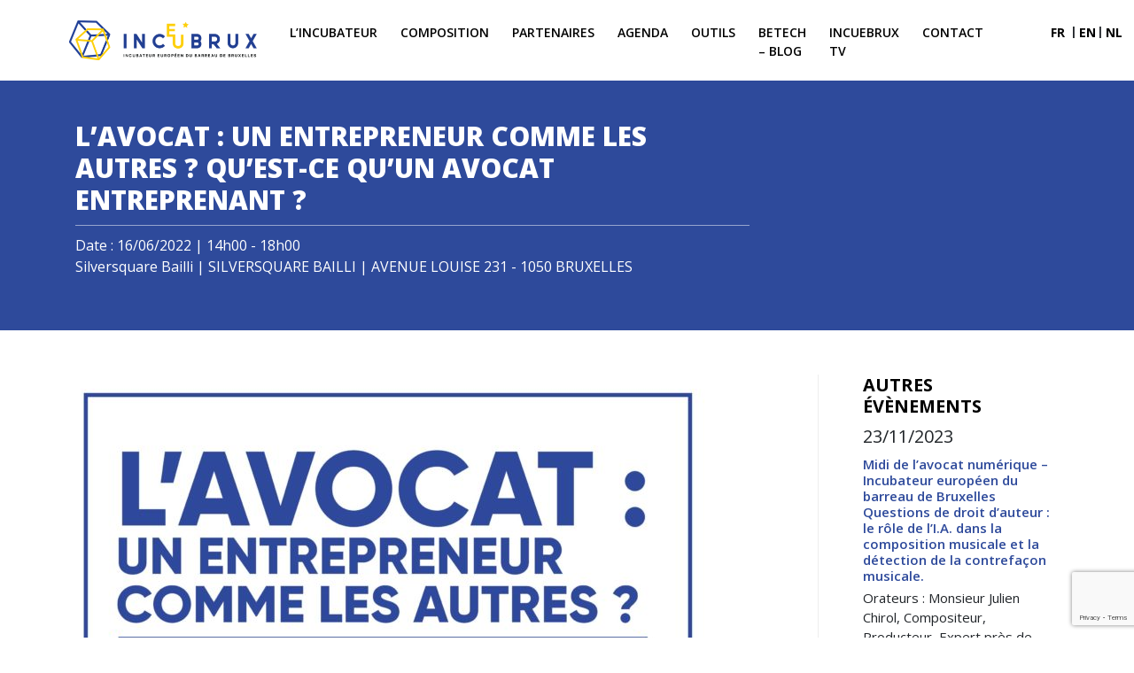

--- FILE ---
content_type: text/html; charset=UTF-8
request_url: https://www.incubateurbxl.eu/fr/event/lavocat-un-entrepreneur-comme-les-autres-quest-ce-quun-avocat-entreprenant/
body_size: 9709
content:
 
<!doctype html>
<html lang="fr">
  <head>
    <!-- Required meta tags -->
    <meta charset="utf-8">
    <meta name="viewport" content="width=device-width, initial-scale=1, shrink-to-fit=no">

    <!-- Bootstrap CSS -->
    <link rel="stylesheet" href="https://stackpath.bootstrapcdn.com/bootstrap/4.1.3/css/bootstrap.min.css" integrity="sha384-MCw98/SFnGE8fJT3GXwEOngsV7Zt27NXFoaoApmYm81iuXoPkFOJwJ8ERdknLPMO" crossorigin="anonymous">

<link href="https://fonts.googleapis.com/css?family=Open+Sans:300,300i,400,400i,600,600i,700,700i,800,800i" rel="stylesheet">

<link rel="stylesheet" href="https://use.fontawesome.com/releases/v5.6.3/css/all.css" integrity="sha384-UHRtZLI+pbxtHCWp1t77Bi1L4ZtiqrqD80Kn4Z8NTSRyMA2Fd33n5dQ8lWUE00s/" crossorigin="anonymous">

    <title>INCUEBRUX</title>
     <meta name='robots' content='max-image-preview:large' />
<link rel="alternate" href="https://www.incubateurbxl.eu/fr/event/lavocat-un-entrepreneur-comme-les-autres-quest-ce-quun-avocat-entreprenant/" hreflang="fr" />
<link rel="alternate" href="https://www.incubateurbxl.eu/nl/event/advocaat-ondernemer-als-alle-anderen-legal-tech-intra-preneurship-balie-deontologische-beperkingen-succes-stories/" hreflang="nl" />
<script type="text/javascript">
window._wpemojiSettings = {"baseUrl":"https:\/\/s.w.org\/images\/core\/emoji\/14.0.0\/72x72\/","ext":".png","svgUrl":"https:\/\/s.w.org\/images\/core\/emoji\/14.0.0\/svg\/","svgExt":".svg","source":{"concatemoji":"https:\/\/www.incubateurbxl.eu\/wp-includes\/js\/wp-emoji-release.min.js?ver=6.2.8"}};
/*! This file is auto-generated */
!function(e,a,t){var n,r,o,i=a.createElement("canvas"),p=i.getContext&&i.getContext("2d");function s(e,t){p.clearRect(0,0,i.width,i.height),p.fillText(e,0,0);e=i.toDataURL();return p.clearRect(0,0,i.width,i.height),p.fillText(t,0,0),e===i.toDataURL()}function c(e){var t=a.createElement("script");t.src=e,t.defer=t.type="text/javascript",a.getElementsByTagName("head")[0].appendChild(t)}for(o=Array("flag","emoji"),t.supports={everything:!0,everythingExceptFlag:!0},r=0;r<o.length;r++)t.supports[o[r]]=function(e){if(p&&p.fillText)switch(p.textBaseline="top",p.font="600 32px Arial",e){case"flag":return s("\ud83c\udff3\ufe0f\u200d\u26a7\ufe0f","\ud83c\udff3\ufe0f\u200b\u26a7\ufe0f")?!1:!s("\ud83c\uddfa\ud83c\uddf3","\ud83c\uddfa\u200b\ud83c\uddf3")&&!s("\ud83c\udff4\udb40\udc67\udb40\udc62\udb40\udc65\udb40\udc6e\udb40\udc67\udb40\udc7f","\ud83c\udff4\u200b\udb40\udc67\u200b\udb40\udc62\u200b\udb40\udc65\u200b\udb40\udc6e\u200b\udb40\udc67\u200b\udb40\udc7f");case"emoji":return!s("\ud83e\udef1\ud83c\udffb\u200d\ud83e\udef2\ud83c\udfff","\ud83e\udef1\ud83c\udffb\u200b\ud83e\udef2\ud83c\udfff")}return!1}(o[r]),t.supports.everything=t.supports.everything&&t.supports[o[r]],"flag"!==o[r]&&(t.supports.everythingExceptFlag=t.supports.everythingExceptFlag&&t.supports[o[r]]);t.supports.everythingExceptFlag=t.supports.everythingExceptFlag&&!t.supports.flag,t.DOMReady=!1,t.readyCallback=function(){t.DOMReady=!0},t.supports.everything||(n=function(){t.readyCallback()},a.addEventListener?(a.addEventListener("DOMContentLoaded",n,!1),e.addEventListener("load",n,!1)):(e.attachEvent("onload",n),a.attachEvent("onreadystatechange",function(){"complete"===a.readyState&&t.readyCallback()})),(e=t.source||{}).concatemoji?c(e.concatemoji):e.wpemoji&&e.twemoji&&(c(e.twemoji),c(e.wpemoji)))}(window,document,window._wpemojiSettings);
</script>
<style type="text/css">
img.wp-smiley,
img.emoji {
	display: inline !important;
	border: none !important;
	box-shadow: none !important;
	height: 1em !important;
	width: 1em !important;
	margin: 0 0.07em !important;
	vertical-align: -0.1em !important;
	background: none !important;
	padding: 0 !important;
}
</style>
	<link rel='stylesheet' id='wp-block-library-css' href='https://www.incubateurbxl.eu/wp-includes/css/dist/block-library/style.min.css?ver=6.2.8' type='text/css' media='all' />
<link rel='stylesheet' id='classic-theme-styles-css' href='https://www.incubateurbxl.eu/wp-includes/css/classic-themes.min.css?ver=6.2.8' type='text/css' media='all' />
<style id='global-styles-inline-css' type='text/css'>
body{--wp--preset--color--black: #000000;--wp--preset--color--cyan-bluish-gray: #abb8c3;--wp--preset--color--white: #ffffff;--wp--preset--color--pale-pink: #f78da7;--wp--preset--color--vivid-red: #cf2e2e;--wp--preset--color--luminous-vivid-orange: #ff6900;--wp--preset--color--luminous-vivid-amber: #fcb900;--wp--preset--color--light-green-cyan: #7bdcb5;--wp--preset--color--vivid-green-cyan: #00d084;--wp--preset--color--pale-cyan-blue: #8ed1fc;--wp--preset--color--vivid-cyan-blue: #0693e3;--wp--preset--color--vivid-purple: #9b51e0;--wp--preset--gradient--vivid-cyan-blue-to-vivid-purple: linear-gradient(135deg,rgba(6,147,227,1) 0%,rgb(155,81,224) 100%);--wp--preset--gradient--light-green-cyan-to-vivid-green-cyan: linear-gradient(135deg,rgb(122,220,180) 0%,rgb(0,208,130) 100%);--wp--preset--gradient--luminous-vivid-amber-to-luminous-vivid-orange: linear-gradient(135deg,rgba(252,185,0,1) 0%,rgba(255,105,0,1) 100%);--wp--preset--gradient--luminous-vivid-orange-to-vivid-red: linear-gradient(135deg,rgba(255,105,0,1) 0%,rgb(207,46,46) 100%);--wp--preset--gradient--very-light-gray-to-cyan-bluish-gray: linear-gradient(135deg,rgb(238,238,238) 0%,rgb(169,184,195) 100%);--wp--preset--gradient--cool-to-warm-spectrum: linear-gradient(135deg,rgb(74,234,220) 0%,rgb(151,120,209) 20%,rgb(207,42,186) 40%,rgb(238,44,130) 60%,rgb(251,105,98) 80%,rgb(254,248,76) 100%);--wp--preset--gradient--blush-light-purple: linear-gradient(135deg,rgb(255,206,236) 0%,rgb(152,150,240) 100%);--wp--preset--gradient--blush-bordeaux: linear-gradient(135deg,rgb(254,205,165) 0%,rgb(254,45,45) 50%,rgb(107,0,62) 100%);--wp--preset--gradient--luminous-dusk: linear-gradient(135deg,rgb(255,203,112) 0%,rgb(199,81,192) 50%,rgb(65,88,208) 100%);--wp--preset--gradient--pale-ocean: linear-gradient(135deg,rgb(255,245,203) 0%,rgb(182,227,212) 50%,rgb(51,167,181) 100%);--wp--preset--gradient--electric-grass: linear-gradient(135deg,rgb(202,248,128) 0%,rgb(113,206,126) 100%);--wp--preset--gradient--midnight: linear-gradient(135deg,rgb(2,3,129) 0%,rgb(40,116,252) 100%);--wp--preset--duotone--dark-grayscale: url('#wp-duotone-dark-grayscale');--wp--preset--duotone--grayscale: url('#wp-duotone-grayscale');--wp--preset--duotone--purple-yellow: url('#wp-duotone-purple-yellow');--wp--preset--duotone--blue-red: url('#wp-duotone-blue-red');--wp--preset--duotone--midnight: url('#wp-duotone-midnight');--wp--preset--duotone--magenta-yellow: url('#wp-duotone-magenta-yellow');--wp--preset--duotone--purple-green: url('#wp-duotone-purple-green');--wp--preset--duotone--blue-orange: url('#wp-duotone-blue-orange');--wp--preset--font-size--small: 13px;--wp--preset--font-size--medium: 20px;--wp--preset--font-size--large: 36px;--wp--preset--font-size--x-large: 42px;--wp--preset--spacing--20: 0.44rem;--wp--preset--spacing--30: 0.67rem;--wp--preset--spacing--40: 1rem;--wp--preset--spacing--50: 1.5rem;--wp--preset--spacing--60: 2.25rem;--wp--preset--spacing--70: 3.38rem;--wp--preset--spacing--80: 5.06rem;--wp--preset--shadow--natural: 6px 6px 9px rgba(0, 0, 0, 0.2);--wp--preset--shadow--deep: 12px 12px 50px rgba(0, 0, 0, 0.4);--wp--preset--shadow--sharp: 6px 6px 0px rgba(0, 0, 0, 0.2);--wp--preset--shadow--outlined: 6px 6px 0px -3px rgba(255, 255, 255, 1), 6px 6px rgba(0, 0, 0, 1);--wp--preset--shadow--crisp: 6px 6px 0px rgba(0, 0, 0, 1);}:where(.is-layout-flex){gap: 0.5em;}body .is-layout-flow > .alignleft{float: left;margin-inline-start: 0;margin-inline-end: 2em;}body .is-layout-flow > .alignright{float: right;margin-inline-start: 2em;margin-inline-end: 0;}body .is-layout-flow > .aligncenter{margin-left: auto !important;margin-right: auto !important;}body .is-layout-constrained > .alignleft{float: left;margin-inline-start: 0;margin-inline-end: 2em;}body .is-layout-constrained > .alignright{float: right;margin-inline-start: 2em;margin-inline-end: 0;}body .is-layout-constrained > .aligncenter{margin-left: auto !important;margin-right: auto !important;}body .is-layout-constrained > :where(:not(.alignleft):not(.alignright):not(.alignfull)){max-width: var(--wp--style--global--content-size);margin-left: auto !important;margin-right: auto !important;}body .is-layout-constrained > .alignwide{max-width: var(--wp--style--global--wide-size);}body .is-layout-flex{display: flex;}body .is-layout-flex{flex-wrap: wrap;align-items: center;}body .is-layout-flex > *{margin: 0;}:where(.wp-block-columns.is-layout-flex){gap: 2em;}.has-black-color{color: var(--wp--preset--color--black) !important;}.has-cyan-bluish-gray-color{color: var(--wp--preset--color--cyan-bluish-gray) !important;}.has-white-color{color: var(--wp--preset--color--white) !important;}.has-pale-pink-color{color: var(--wp--preset--color--pale-pink) !important;}.has-vivid-red-color{color: var(--wp--preset--color--vivid-red) !important;}.has-luminous-vivid-orange-color{color: var(--wp--preset--color--luminous-vivid-orange) !important;}.has-luminous-vivid-amber-color{color: var(--wp--preset--color--luminous-vivid-amber) !important;}.has-light-green-cyan-color{color: var(--wp--preset--color--light-green-cyan) !important;}.has-vivid-green-cyan-color{color: var(--wp--preset--color--vivid-green-cyan) !important;}.has-pale-cyan-blue-color{color: var(--wp--preset--color--pale-cyan-blue) !important;}.has-vivid-cyan-blue-color{color: var(--wp--preset--color--vivid-cyan-blue) !important;}.has-vivid-purple-color{color: var(--wp--preset--color--vivid-purple) !important;}.has-black-background-color{background-color: var(--wp--preset--color--black) !important;}.has-cyan-bluish-gray-background-color{background-color: var(--wp--preset--color--cyan-bluish-gray) !important;}.has-white-background-color{background-color: var(--wp--preset--color--white) !important;}.has-pale-pink-background-color{background-color: var(--wp--preset--color--pale-pink) !important;}.has-vivid-red-background-color{background-color: var(--wp--preset--color--vivid-red) !important;}.has-luminous-vivid-orange-background-color{background-color: var(--wp--preset--color--luminous-vivid-orange) !important;}.has-luminous-vivid-amber-background-color{background-color: var(--wp--preset--color--luminous-vivid-amber) !important;}.has-light-green-cyan-background-color{background-color: var(--wp--preset--color--light-green-cyan) !important;}.has-vivid-green-cyan-background-color{background-color: var(--wp--preset--color--vivid-green-cyan) !important;}.has-pale-cyan-blue-background-color{background-color: var(--wp--preset--color--pale-cyan-blue) !important;}.has-vivid-cyan-blue-background-color{background-color: var(--wp--preset--color--vivid-cyan-blue) !important;}.has-vivid-purple-background-color{background-color: var(--wp--preset--color--vivid-purple) !important;}.has-black-border-color{border-color: var(--wp--preset--color--black) !important;}.has-cyan-bluish-gray-border-color{border-color: var(--wp--preset--color--cyan-bluish-gray) !important;}.has-white-border-color{border-color: var(--wp--preset--color--white) !important;}.has-pale-pink-border-color{border-color: var(--wp--preset--color--pale-pink) !important;}.has-vivid-red-border-color{border-color: var(--wp--preset--color--vivid-red) !important;}.has-luminous-vivid-orange-border-color{border-color: var(--wp--preset--color--luminous-vivid-orange) !important;}.has-luminous-vivid-amber-border-color{border-color: var(--wp--preset--color--luminous-vivid-amber) !important;}.has-light-green-cyan-border-color{border-color: var(--wp--preset--color--light-green-cyan) !important;}.has-vivid-green-cyan-border-color{border-color: var(--wp--preset--color--vivid-green-cyan) !important;}.has-pale-cyan-blue-border-color{border-color: var(--wp--preset--color--pale-cyan-blue) !important;}.has-vivid-cyan-blue-border-color{border-color: var(--wp--preset--color--vivid-cyan-blue) !important;}.has-vivid-purple-border-color{border-color: var(--wp--preset--color--vivid-purple) !important;}.has-vivid-cyan-blue-to-vivid-purple-gradient-background{background: var(--wp--preset--gradient--vivid-cyan-blue-to-vivid-purple) !important;}.has-light-green-cyan-to-vivid-green-cyan-gradient-background{background: var(--wp--preset--gradient--light-green-cyan-to-vivid-green-cyan) !important;}.has-luminous-vivid-amber-to-luminous-vivid-orange-gradient-background{background: var(--wp--preset--gradient--luminous-vivid-amber-to-luminous-vivid-orange) !important;}.has-luminous-vivid-orange-to-vivid-red-gradient-background{background: var(--wp--preset--gradient--luminous-vivid-orange-to-vivid-red) !important;}.has-very-light-gray-to-cyan-bluish-gray-gradient-background{background: var(--wp--preset--gradient--very-light-gray-to-cyan-bluish-gray) !important;}.has-cool-to-warm-spectrum-gradient-background{background: var(--wp--preset--gradient--cool-to-warm-spectrum) !important;}.has-blush-light-purple-gradient-background{background: var(--wp--preset--gradient--blush-light-purple) !important;}.has-blush-bordeaux-gradient-background{background: var(--wp--preset--gradient--blush-bordeaux) !important;}.has-luminous-dusk-gradient-background{background: var(--wp--preset--gradient--luminous-dusk) !important;}.has-pale-ocean-gradient-background{background: var(--wp--preset--gradient--pale-ocean) !important;}.has-electric-grass-gradient-background{background: var(--wp--preset--gradient--electric-grass) !important;}.has-midnight-gradient-background{background: var(--wp--preset--gradient--midnight) !important;}.has-small-font-size{font-size: var(--wp--preset--font-size--small) !important;}.has-medium-font-size{font-size: var(--wp--preset--font-size--medium) !important;}.has-large-font-size{font-size: var(--wp--preset--font-size--large) !important;}.has-x-large-font-size{font-size: var(--wp--preset--font-size--x-large) !important;}
.wp-block-navigation a:where(:not(.wp-element-button)){color: inherit;}
:where(.wp-block-columns.is-layout-flex){gap: 2em;}
.wp-block-pullquote{font-size: 1.5em;line-height: 1.6;}
</style>
<link rel='stylesheet' id='contact-form-7-css' href='https://www.incubateurbxl.eu/wp-content/plugins/contact-form-7/includes/css/styles.css?ver=5.7.5.1' type='text/css' media='all' />
<link rel='stylesheet' id='wp-pagenavi-css' href='https://www.incubateurbxl.eu/wp-content/plugins/wp-pagenavi/pagenavi-css.css?ver=2.70' type='text/css' media='all' />
<link rel='stylesheet' id='main-style-css' href='https://www.incubateurbxl.eu/wp-content/themes/INCUEBRUX/style.css?ver=6.2.8' type='text/css' media='all' />
<link rel='stylesheet' id='wp-add-custom-css-css' href='https://www.incubateurbxl.eu/?display_custom_css=css&#038;ver=6.2.8' type='text/css' media='all' />
<script type='text/javascript' src='https://www.incubateurbxl.eu/wp-includes/js/jquery/jquery.min.js?ver=3.6.4' id='jquery-core-js'></script>
<script type='text/javascript' src='https://www.incubateurbxl.eu/wp-includes/js/jquery/jquery-migrate.min.js?ver=3.4.0' id='jquery-migrate-js'></script>
<script type='text/javascript' id='snazzymaps-js-js-extra'>
/* <![CDATA[ */
var SnazzyDataForSnazzyMaps = [];
SnazzyDataForSnazzyMaps={"id":151,"name":"Ultra Light with Labels","description":"Light Rust","url":"https:\/\/snazzymaps.com\/style\/151\/ultra-light-with-labels","imageUrl":"https:\/\/snazzy-maps-cdn.azureedge.net\/assets\/151-ultra-light-with-labels.png?v=00010101120000","json":"[{\"featureType\":\"water\",\"elementType\":\"geometry\",\"stylers\":[{\"color\":\"#e9e9e9\"},{\"lightness\":17}]},{\"featureType\":\"landscape\",\"elementType\":\"geometry\",\"stylers\":[{\"color\":\"#f5f5f5\"},{\"lightness\":20}]},{\"featureType\":\"road.highway\",\"elementType\":\"geometry.fill\",\"stylers\":[{\"color\":\"#ffffff\"},{\"lightness\":17}]},{\"featureType\":\"road.highway\",\"elementType\":\"geometry.stroke\",\"stylers\":[{\"color\":\"#ffffff\"},{\"lightness\":29},{\"weight\":0.2}]},{\"featureType\":\"road.arterial\",\"elementType\":\"geometry\",\"stylers\":[{\"color\":\"#ffffff\"},{\"lightness\":18}]},{\"featureType\":\"road.local\",\"elementType\":\"geometry\",\"stylers\":[{\"color\":\"#ffffff\"},{\"lightness\":16}]},{\"featureType\":\"poi\",\"elementType\":\"geometry\",\"stylers\":[{\"color\":\"#f5f5f5\"},{\"lightness\":21}]},{\"featureType\":\"poi.park\",\"elementType\":\"geometry\",\"stylers\":[{\"color\":\"#dedede\"},{\"lightness\":21}]},{\"elementType\":\"labels.text.stroke\",\"stylers\":[{\"visibility\":\"on\"},{\"color\":\"#ffffff\"},{\"lightness\":16}]},{\"elementType\":\"labels.text.fill\",\"stylers\":[{\"saturation\":36},{\"color\":\"#333333\"},{\"lightness\":40}]},{\"elementType\":\"labels.icon\",\"stylers\":[{\"visibility\":\"off\"}]},{\"featureType\":\"transit\",\"elementType\":\"geometry\",\"stylers\":[{\"color\":\"#f2f2f2\"},{\"lightness\":19}]},{\"featureType\":\"administrative\",\"elementType\":\"geometry.fill\",\"stylers\":[{\"color\":\"#fefefe\"},{\"lightness\":20}]},{\"featureType\":\"administrative\",\"elementType\":\"geometry.stroke\",\"stylers\":[{\"color\":\"#fefefe\"},{\"lightness\":17},{\"weight\":1.2}]}]","views":1066646,"favorites":2988,"createdBy":{"name":"Anonymous","url":null},"createdOn":"2014-11-04T03:01:33.197","tags":["greyscale","light"],"colors":["gray","white"]};
/* ]]> */
</script>
<script type='text/javascript' src='https://www.incubateurbxl.eu/wp-content/plugins/snazzy-maps/snazzymaps.js?ver=1.4.0' id='snazzymaps-js-js'></script>
<link rel="https://api.w.org/" href="https://www.incubateurbxl.eu/wp-json/" /><link rel="EditURI" type="application/rsd+xml" title="RSD" href="https://www.incubateurbxl.eu/xmlrpc.php?rsd" />
<link rel="wlwmanifest" type="application/wlwmanifest+xml" href="https://www.incubateurbxl.eu/wp-includes/wlwmanifest.xml" />
<meta name="generator" content="WordPress 6.2.8" />
<link rel="canonical" href="https://www.incubateurbxl.eu/fr/event/lavocat-un-entrepreneur-comme-les-autres-quest-ce-quun-avocat-entreprenant/" />
<link rel='shortlink' href='https://www.incubateurbxl.eu/?p=2051' />
<link rel="alternate" type="application/json+oembed" href="https://www.incubateurbxl.eu/wp-json/oembed/1.0/embed?url=https%3A%2F%2Fwww.incubateurbxl.eu%2Ffr%2Fevent%2Flavocat-un-entrepreneur-comme-les-autres-quest-ce-quun-avocat-entreprenant%2F" />
<link rel="alternate" type="text/xml+oembed" href="https://www.incubateurbxl.eu/wp-json/oembed/1.0/embed?url=https%3A%2F%2Fwww.incubateurbxl.eu%2Ffr%2Fevent%2Flavocat-un-entrepreneur-comme-les-autres-quest-ce-quun-avocat-entreprenant%2F&#038;format=xml" />
<link rel="apple-touch-icon" sizes="180x180" href="/wp-content/uploads/fbrfg/apple-touch-icon.png">
<link rel="icon" type="image/png" sizes="32x32" href="/wp-content/uploads/fbrfg/favicon-32x32.png">
<link rel="icon" type="image/png" sizes="16x16" href="/wp-content/uploads/fbrfg/favicon-16x16.png">
<link rel="manifest" href="/wp-content/uploads/fbrfg/site.webmanifest">
<link rel="mask-icon" href="/wp-content/uploads/fbrfg/safari-pinned-tab.svg" color="#5bbad5">
<link rel="shortcut icon" href="/wp-content/uploads/fbrfg/favicon.ico">
<meta name="msapplication-TileColor" content="#da532c">
<meta name="msapplication-config" content="/wp-content/uploads/fbrfg/browserconfig.xml">
<meta name="theme-color" content="#ffffff">     <!-- Global site tag (gtag.js) - Google Analytics -->
<script async src="https://www.googletagmanager.com/gtag/js?id=UA-60802304-9"></script>
<script>
  window.dataLayer = window.dataLayer || [];
  function gtag(){dataLayer.push(arguments);}
  gtag('js', new Date());

  gtag('config', 'UA-60802304-9');
</script>

  </head>
  <body>
   
    <header>
      <div class="container-fluid">
<nav class="navbar navbar-expand-lg navbar-light bg-light">
  <a class="navbar-brand" href="/"><img src="https://www.incubateurbxl.eu/wp-content/themes/INCUEBRUX/images/logo.png"/></a>
  <button class="navbar-toggler" type="button" data-toggle="collapse" data-target="#navbarSupportedContent" aria-controls="navbarSupportedContent" aria-expanded="false" aria-label="Toggle navigation">
    <span class="navbar-toggler-icon"></span>
  </button>

  <div class="collapse navbar-collapse" id="navbarSupportedContent">
    <ul id="primary-menu" class="navbar-nav ml-auto"><li id="menu-item-21" class="menu-item menu-item-type-post_type menu-item-object-page menu-item-21 nav-item"><a href="https://www.incubateurbxl.eu/fr/lincubateur/" class="nav-link">L&rsquo;incubateur</a></li>
<li id="menu-item-19" class="menu-item menu-item-type-post_type menu-item-object-page menu-item-19 nav-item"><a href="https://www.incubateurbxl.eu/fr/composition/" class="nav-link">Composition</a></li>
<li id="menu-item-22" class="menu-item menu-item-type-post_type menu-item-object-page menu-item-22 nav-item"><a href="https://www.incubateurbxl.eu/fr/partenaires/" class="nav-link">Partenaires</a></li>
<li id="menu-item-301" class="menu-item menu-item-type-post_type menu-item-object-page menu-item-301 nav-item"><a href="https://www.incubateurbxl.eu/fr/agenda/" class="nav-link">Agenda</a></li>
<li id="menu-item-1808" class="menu-item menu-item-type-post_type menu-item-object-page menu-item-1808 nav-item"><a href="https://www.incubateurbxl.eu/fr/outils/" class="nav-link">Outils</a></li>
<li id="menu-item-18" class="menu-item menu-item-type-post_type menu-item-object-page current_page_parent menu-item-18 nav-item"><a href="https://www.incubateurbxl.eu/fr/betech-blog/" class="nav-link">BeTech – Blog</a></li>
<li id="menu-item-239" class="menu-item menu-item-type-post_type menu-item-object-page menu-item-239 nav-item"><a href="https://www.incubateurbxl.eu/fr/incuebrux-tv/" class="nav-link">Incuebrux TV</a></li>
<li id="menu-item-27" class="menu-item menu-item-type-post_type menu-item-object-page menu-item-27 nav-item"><a href="https://www.incubateurbxl.eu/fr/contact/" class="nav-link">Contact</a></li>
<li id="menu-item-897-fr" class="lang-item lang-item-21 lang-item-fr current-lang lang-item-first menu-item menu-item-type-custom menu-item-object-custom menu-item-897-fr nav-item"><a href="https://www.incubateurbxl.eu/fr/event/lavocat-un-entrepreneur-comme-les-autres-quest-ce-quun-avocat-entreprenant/" class="nav-link" hreflang="fr-FR" lang="fr-FR">FR</a></li>
<li id="menu-item-897-en" class="lang-item lang-item-24 lang-item-en no-translation menu-item menu-item-type-custom menu-item-object-custom menu-item-897-en nav-item"><a href="https://www.incubateurbxl.eu/en/" class="nav-link" hreflang="en-GB" lang="en-GB">EN</a></li>
<li id="menu-item-897-nl" class="lang-item lang-item-299 lang-item-nl menu-item menu-item-type-custom menu-item-object-custom menu-item-897-nl nav-item"><a href="https://www.incubateurbxl.eu/nl/event/advocaat-ondernemer-als-alle-anderen-legal-tech-intra-preneurship-balie-deontologische-beperkingen-succes-stories/" class="nav-link" hreflang="nl-BE" lang="nl-BE">NL</a></li>
</ul>   
  </div>
</nav>
</div>
    </header>

<div class="header_home header_single_agenda" style="overflow:hidden;background-image:url(')">

  <div class="title">
    <h1>L’avocat : un entrepreneur comme les autres ? Qu’est-ce qu’un avocat entreprenant ? </h1>
    <div class="white_line"></div>
    Date : 16/06/2022 | 14h00 - 18h00</br>
	Silversquare Bailli | SILVERSQUARE BAILLI | AVENUE LOUISE 231 - 1050 BRUXELLES</br>


  </div>
 
  </div>
</div>


 
 <div class="container-fluid blog">

  <div class="row">
    
    <div class="col-lg-8 col-md-7">
    	
      <div class="row content_single_agenda">
     
      	             <p><img decoding="async" class="alignnone wp-image-2060 size-large" src="http://www.incubateurbxl.eu/wp-content/uploads/2022/05/new_incub_fin_web-724x1024.jpg" alt="" width="724" height="1024" srcset="https://www.incubateurbxl.eu/wp-content/uploads/2022/05/new_incub_fin_web-724x1024.jpg 724w, https://www.incubateurbxl.eu/wp-content/uploads/2022/05/new_incub_fin_web-212x300.jpg 212w, https://www.incubateurbxl.eu/wp-content/uploads/2022/05/new_incub_fin_web-768x1086.jpg 768w, https://www.incubateurbxl.eu/wp-content/uploads/2022/05/new_incub_fin_web-1086x1536.jpg 1086w, https://www.incubateurbxl.eu/wp-content/uploads/2022/05/new_incub_fin_web-1448x2048.jpg 1448w, https://www.incubateurbxl.eu/wp-content/uploads/2022/05/new_incub_fin_web-990x1400.jpg 990w, https://www.incubateurbxl.eu/wp-content/uploads/2022/05/new_incub_fin_web-scaled.jpg 1810w" sizes="(max-width: 724px) 100vw, 724px" /></p>
<p><em><u>Conférence en présentiel</u></em></p>
<p style="font-weight: 400;"><u>Lieu</u> : au Silversquare Bailli, avenue Louise, 231 à 1050 Bruxelles avec le programme suivant :</p>
<p style="font-weight: 400;"><b><strong><u>Programme (sous réserve de changements)</u></strong></b></p>
<p style="font-weight: 400;"><b><strong>14H00 </strong></b><b><strong>Acceuil des participants</strong></b></p>
<p style="font-weight: 400;"><b><strong>14H15 Introduction générale sur le sujet</strong></b></p>
<p style="font-weight: 400;">&#8211;        Vinciane Gillet, Présidente de l’Aisbl Incubateur européen et avocate</p>
<p style="font-weight: 400;">&#8211;        Stanislas van Wassenhove, Founder Reshape.legal et avocat hre</p>
<p style="font-weight: 400;"><b><strong> </strong></b></p>
<p style="font-weight: 400;"><b><strong>14H30-15H00  Que manque- t-il à l’avocat pour être un entrepreneur innovant ?</strong></b></p>
<p style="font-weight: 400;">&#8211;      Jean-Jo Evrard, avocat honoraire et fondateur de Darts-IP</p>
<p style="font-weight: 400;">&#8211;      Me Yasmine Develle, avocate associée DLLP, Directrice ES Droit Prépa, Membre du Conseil de l&rsquo;Ordre des Avocats du Barreau de Bordeaux.</p>
<p style="font-weight: 400;"><b><strong> </strong></b></p>
<p style="font-weight: 400;"><b><strong>15h00-15H45 Quels sont les freins dans la législation ou la déontologie aux  développements d&rsquo;activités innovantes et/ou complémentaires à l’activité d’avocats ? Faut-il modifier ces réglementations ?</strong></b></p>
<p style="font-weight: 400;">&#8211;    Me Geoffroy Cruymans, avocat et chef de cabinet du Bâtonnier de l’Ordre français du Barreau de Bruxelles</p>
<p style="font-weight: 400;">&#8211;    Me Luc Vanheeswijck, avocat et chef de cabinet du Bâtonnier de l’Ordre néerlandais du Barreau de Bruxelles</p>
<p style="font-weight: 400;">&#8211;  Me Bertrand Lux, avocat Barreau de Bordeaux et du Québec, membre du Conseil de l&rsquo;Ordre des Avocats du Barreau de Bordeaux.</p>
<p style="font-weight: 400;"><b><strong>15H45 -16H05 Le business model du bureau d’avocat est-il compatible avec une politique de développement et innovation ?</strong></b></p>
<p style="font-weight: 400;">&#8211;        Me Michel Segers, Trésorier de l’Aisbl Incubateur européen</p>
<p style="font-weight: 400;"><b><strong>16H05 -16H50 PAUSE CAFE</strong></b></p>
<p style="font-weight: 400;"><b><strong>16H50-17H50 Est-il possible de combiner la mission d’avocat avec une activité complémentaire ?</strong></b></p>
<p style="font-weight: 400;"><b><strong>Modération – Animation par Stanislas van Wassenhove</strong></b></p>
<p style="font-weight: 400;">&#8211;        Me Frédéric Dechamps, avocat et  fondateur de Lawbox</p>
<p style="font-weight: 400;">&#8211;        Senne Mennes, ancien avocat, co-fondateur de Clausebase</p>
<p style="font-weight: 400;">&#8211;        Me Alexia Wyns, avocate</p>
<p style="font-weight: 400;">&#8211;        Me Christophe Cornet d’Elzius, avocat et co-producteur Sganarelle prod. et comédien amateur</p>
<p style="font-weight: 400;">&#8211;        Me Gaël Boven, avocat et Ceo de Art can Die</p>
<p style="font-weight: 400;">&#8211;        Adrien van den Branden, ancien avocat et fondateur de Canyon vendue à  Yousign</p>
<p style="font-weight: 400;"><b><strong> </strong></b></p>
<p style="font-weight: 400;"><b><strong>17H50 Présentation de l’Observatoire mondial des legaltechs</strong></b></p>
<p style="font-weight: 400;">&#8211;   Me Pierre Gramage, ancien Vice-Bâtonnier de l&rsquo;Ordre des Avocats à la Cour de Bordeaux et fondateurde l&rsquo;incubateur du Barreau de Bordeaux et Me Clémence Michaud,  avocat<em> </em>au Barreau de Bordeaux</p>
<p style="font-weight: 400;"><b><strong>18H10 Conclusions</strong></b></p>
<p style="font-weight: 400;"><b><strong>18H20 Drink</strong></b></p>
<p style="font-weight: 400;"><u>Inscriptions</u> :</p>
<p style="font-weight: 400;">50 euros pour les avocats et magistrats</p>
<p style="font-weight: 400;">20 euros pour les stagiaires / étudiants et les legaltechs</p>
<p style="font-weight: 400;">80 euros pour les externes</p>
<ol style="font-weight: 400;">
<li>Avocats – OBFG</li>
</ol>
<p style="font-weight: 400;">4 points de formation permanente</p>
<p style="font-weight: 400;">Inscription ouverte sur LGOBOX : <a href="https://eu-central-1.protection.sophos.com/?d=avocats.be&amp;u=aHR0cHM6Ly9sZ28uYXZvY2F0cy5iZQ==&amp;i=NWFhMTAxN2E5NjQ2NWQxNjZkZWEyNTRh&amp;t=emtNanNPZ0kvTnNoZmRtOTRFYkc1Zm1nMGt3VW9nSmZDazdRVkhzMnNFYz0=&amp;h=5f83feb679ee42028e1f3c426cac2967">https://lgo.avocats.be</a></p>
<ol style="font-weight: 400;">
<li>Avocats – OVB</li>
</ol>
<p style="font-weight: 400;">4 points de formation permanente</p>
<p style="font-weight: 400;">Inscription ouverte : <a href="mailto:incubateur@barreaudebruxelles.be">incubateur@barreaudebruxelles.be</a></p>
<ol style="font-weight: 400;">
<li>Magistrats</li>
</ol>
<p style="font-weight: 400;">Inscription ouverte : <a href="mailto:incubateur@barreaudebruxelles.be">incubateur@barreaudebruxelles.be</a></p>
<ol style="font-weight: 400;">
<li>Externes – tiers</li>
</ol>
<p style="font-weight: 400;">Inscription ouverte sur LGOBOX : <a href="https://eu-central-1.protection.sophos.com/?d=avocats.be&amp;u=aHR0cHM6Ly9sZ28uYXZvY2F0cy5iZQ==&amp;i=NWFhMTAxN2E5NjQ2NWQxNjZkZWEyNTRh&amp;t=emtNanNPZ0kvTnNoZmRtOTRFYkc1Zm1nMGt3VW9nSmZDazdRVkhzMnNFYz0=&amp;h=5f83feb679ee42028e1f3c426cac2967">https://lgo.avocats.be</a></p>
                      <div class="pager"></div>
           
           </div>
       
       </div>
       
   <div class="col-sm-1"></div>
     <div class="col-lg-3 col-md-4 sidebar">
     	<h3>AUTRES ÉVÈNEMENTS</h3>
      
             
         <div class="widget_news">

           <h5>23/11/2023</h5>
           <h4>Midi de l’avocat numérique – Incubateur européen du barreau de Bruxelles Questions de droit d’auteur : le rôle de l’I.A. dans la composition musicale et la détection de la contrefaçon musicale.</h4>
           <p>Orateurs : Monsieur Julien Chirol, Compositeur, Producteur, Expert près de...</p>
           <span class="more"><a href="https://www.incubateurbxl.eu/fr/event/midi-de-lavocat-numerique-incubateur-europeen-du-barreau-de-bruxelles-questions-de-droit-dauteur-le-role-de-li-a-dans-la-composition-musicale-et-la-detection-de/">Lire +</a></span>
         </div>
      
            
         <div class="widget_news">

           <h5>14/12/2023</h5>
           <h4>Midi de l’avocat numérique &#8211; Incubateur européen du barreau de Bruxelles La cybercriminalité dans les entreprises et les cabinets d’avocats avec les récentes lignes directrices en la matière et notamment la loi du 15 février 2023 sur les «ethical hackers». Piratage éthique : Mise à jour du cadre législatif pour une Belgique 2.0 et les cyberbraqueurs du Wild Dark Web : L&rsquo;eldorado digital.</h4>
           <p>Orateurs : Me Antoine LANGE, avocat chez Lexing Monsieur...</p>
           <span class="more"><a href="https://www.incubateurbxl.eu/fr/event/midi-de-lavocat-numerique-incubateur-europeen-du-barreau-de-bruxelles-la-cybercriminalite-dans-les-entreprises-et-les-cabinets-davocats-avec-les-recentes-lignes-directrices-en-la-m/">Lire +</a></span>
         </div>
      
                          
       
            
        <h3>Retrouvez-nous sur les réseaux sociaux</h3>
        <ul class="social_networks">
        <li><a href="https://www.facebook.com/incuebrux/" target="_blank"><i class="fab fa-facebook-f"></i></a></li>
        <li><a href="https://www.linkedin.com/company/incuebrux/about/" target="_blank"><i class="fab fa-linkedin"></i></a></li>
        <li><a href="https://www.youtube.com/channel/UCsBnVzsbxhKyvObmM4fTe0Q" target="_blank"><i class="fab fa-youtube"></i></a></li>
      </ul>
      <h3>Newsletter</h3>
      <script>(function() {
	window.mc4wp = window.mc4wp || {
		listeners: [],
		forms: {
			on: function(evt, cb) {
				window.mc4wp.listeners.push(
					{
						event   : evt,
						callback: cb
					}
				);
			}
		}
	}
})();
</script><!-- Mailchimp for WordPress v4.9.3 - https://wordpress.org/plugins/mailchimp-for-wp/ --><form id="mc4wp-form-1" class="mc4wp-form mc4wp-form-362" method="post" data-id="362" data-name="NEWSLETTER" ><div class="mc4wp-form-fields"><p>
 
	<input type="email" name="EMAIL" placeholder="Your email address" required />
</p>

<p>
	<input type="submit" value="SIGN UP" class="chimp_submit"/>
</p></div><label style="display: none !important;">Laissez ce champ vide si vous êtes humain : <input type="text" name="_mc4wp_honeypot" value="" tabindex="-1" autocomplete="off" /></label><input type="hidden" name="_mc4wp_timestamp" value="1768797624" /><input type="hidden" name="_mc4wp_form_id" value="362" /><input type="hidden" name="_mc4wp_form_element_id" value="mc4wp-form-1" /><div class="mc4wp-response"></div></form><!-- / Mailchimp for WordPress Plugin -->     </div>


   </div>  
    


 </div>


 <footer>
   
   <div class="container-fluid">
    <div class="row">
      <div class="col-md-4">

      <img src="https://www.incubateurbxl.eu/wp-content/themes/INCUEBRUX/images/logo_seul.png"/>
      <ul class="social_networks">
        <li><a href="https://www.facebook.com/incuebrux/" target="_blank"><i class="fab fa-facebook-f"></i></a></li>
        <li><a href="https://www.linkedin.com/company/incuebrux/about/" target="_blank"><i class="fab fa-linkedin"></i></a></li>
        <li><a href="https://www.youtube.com/channel/UCsBnVzsbxhKyvObmM4fTe0Q" target="_blank"><i class="fab fa-youtube"></i></a></li>
      </ul>

    </div>
      <div class="col-md-4">
      
         <div class="menu-menu-2-container"><ul id="menu-menu-2" class="menu"><li id="menu-item-141" class="menu-item menu-item-type-post_type menu-item-object-page menu-item-141"><a href="https://www.incubateurbxl.eu/fr/lincubateur/">L&rsquo;incubateur</a></li>
<li id="menu-item-142" class="menu-item menu-item-type-post_type menu-item-object-page menu-item-142"><a href="https://www.incubateurbxl.eu/fr/composition/">Composition</a></li>
<li id="menu-item-311" class="menu-item menu-item-type-post_type menu-item-object-page menu-item-311"><a href="https://www.incubateurbxl.eu/en/agenda-2/">AGENDA</a></li>
<li id="menu-item-385" class="menu-item menu-item-type-post_type menu-item-object-page current_page_parent menu-item-385"><a href="https://www.incubateurbxl.eu/fr/betech-blog/">BeTech – Blog</a></li>
<li id="menu-item-144" class="menu-item menu-item-type-post_type menu-item-object-page menu-item-144"><a href="https://www.incubateurbxl.eu/fr/contact/">Contact</a></li>
</ul></div>       
      </div>
      <div class="col-md-4 news_footer">
         <p>S'INSCRIRE À LA NEWSLETTER</p>
        <script>(function() {
	window.mc4wp = window.mc4wp || {
		listeners: [],
		forms: {
			on: function(evt, cb) {
				window.mc4wp.listeners.push(
					{
						event   : evt,
						callback: cb
					}
				);
			}
		}
	}
})();
</script><!-- Mailchimp for WordPress v4.9.3 - https://wordpress.org/plugins/mailchimp-for-wp/ --><form id="mc4wp-form-2" class="mc4wp-form mc4wp-form-362" method="post" data-id="362" data-name="NEWSLETTER" ><div class="mc4wp-form-fields"><p>
 
	<input type="email" name="EMAIL" placeholder="Your email address" required />
</p>

<p>
	<input type="submit" value="SIGN UP" class="chimp_submit"/>
</p></div><label style="display: none !important;">Laissez ce champ vide si vous êtes humain : <input type="text" name="_mc4wp_honeypot" value="" tabindex="-1" autocomplete="off" /></label><input type="hidden" name="_mc4wp_timestamp" value="1768797624" /><input type="hidden" name="_mc4wp_form_id" value="362" /><input type="hidden" name="_mc4wp_form_element_id" value="mc4wp-form-2" /><div class="mc4wp-response"></div></form><!-- / Mailchimp for WordPress Plugin -->
      
  </div>

    </div><div class="privacy"><p> <div class="menu-menu-3-container"><ul id="menu-menu-3" class="menu"><li id="menu-item-828" class="menu-item menu-item-type-custom menu-item-object-custom menu-item-828"><a href="#">© INCUEBRUX a.i.s.b.l.</a></li>
<li id="menu-item-827" class="menu-item menu-item-type-post_type menu-item-object-page menu-item-privacy-policy menu-item-827"><a rel="privacy-policy" href="https://www.incubateurbxl.eu/fr/mentions-legales/">Mentions Légales</a></li>
<li id="menu-item-829" class="menu-item menu-item-type-custom menu-item-object-custom menu-item-829"><a target="_blank" rel="noopener" href="https://logui-studio.com/">WEBSITE MADE BY LOGUI STUDIO</a></li>
</ul></div> </div></div>

 </footer>

 <script>(function() {function maybePrefixUrlField () {
  const value = this.value.trim()
  if (value !== '' && value.indexOf('http') !== 0) {
    this.value = 'http://' + value
  }
}

const urlFields = document.querySelectorAll('.mc4wp-form input[type="url"]')
for (let j = 0; j < urlFields.length; j++) {
  urlFields[j].addEventListener('blur', maybePrefixUrlField)
}
})();</script><script type='text/javascript' src='https://www.incubateurbxl.eu/wp-content/plugins/contact-form-7/includes/swv/js/index.js?ver=5.7.5.1' id='swv-js'></script>
<script type='text/javascript' id='contact-form-7-js-extra'>
/* <![CDATA[ */
var wpcf7 = {"api":{"root":"https:\/\/www.incubateurbxl.eu\/wp-json\/","namespace":"contact-form-7\/v1"},"cached":"1"};
/* ]]> */
</script>
<script type='text/javascript' src='https://www.incubateurbxl.eu/wp-content/plugins/contact-form-7/includes/js/index.js?ver=5.7.5.1' id='contact-form-7-js'></script>
<script type='text/javascript' src='https://www.google.com/recaptcha/api.js?render=6LdaGqglAAAAABvdrYUM1kviY7hR_gXDxEmfNas8&#038;ver=3.0' id='google-recaptcha-js'></script>
<script type='text/javascript' src='https://www.incubateurbxl.eu/wp-includes/js/dist/vendor/wp-polyfill-inert.min.js?ver=3.1.2' id='wp-polyfill-inert-js'></script>
<script type='text/javascript' src='https://www.incubateurbxl.eu/wp-includes/js/dist/vendor/regenerator-runtime.min.js?ver=0.13.11' id='regenerator-runtime-js'></script>
<script type='text/javascript' src='https://www.incubateurbxl.eu/wp-includes/js/dist/vendor/wp-polyfill.min.js?ver=3.15.0' id='wp-polyfill-js'></script>
<script type='text/javascript' id='wpcf7-recaptcha-js-extra'>
/* <![CDATA[ */
var wpcf7_recaptcha = {"sitekey":"6LdaGqglAAAAABvdrYUM1kviY7hR_gXDxEmfNas8","actions":{"homepage":"homepage","contactform":"contactform"}};
/* ]]> */
</script>
<script type='text/javascript' src='https://www.incubateurbxl.eu/wp-content/plugins/contact-form-7/modules/recaptcha/index.js?ver=5.7.5.1' id='wpcf7-recaptcha-js'></script>
<script type='text/javascript' defer src='https://www.incubateurbxl.eu/wp-content/plugins/mailchimp-for-wp/assets/js/forms.js?ver=4.9.3' id='mc4wp-forms-api-js'></script>
<script type='text/javascript'>
(function() {
				var expirationDate = new Date();
				expirationDate.setTime( expirationDate.getTime() + 31536000 * 1000 );
				document.cookie = "pll_language=fr; expires=" + expirationDate.toUTCString() + "; path=/; secure; SameSite=Lax";
			}());
</script>

    <!-- Optional JavaScript -->
    <!-- jQuery first, then Popper.js, then Bootstrap JS -->
    
    <script src="https://code.jquery.com/jquery-3.3.1.slim.min.js" integrity="sha384-q8i/X+965DzO0rT7abK41JStQIAqVgRVzpbzo5smXKp4YfRvH+8abtTE1Pi6jizo" crossorigin="anonymous"></script>
    <script src="https://cdnjs.cloudflare.com/ajax/libs/popper.js/1.14.3/umd/popper.min.js" integrity="sha384-ZMP7rVo3mIykV+2+9J3UJ46jBk0WLaUAdn689aCwoqbBJiSnjAK/l8WvCWPIPm49" crossorigin="anonymous"></script>
    <script src="https://stackpath.bootstrapcdn.com/bootstrap/4.1.3/js/bootstrap.min.js" integrity="sha384-ChfqqxuZUCnJSK3+MXmPNIyE6ZbWh2IMqE241rYiqJxyMiZ6OW/JmZQ5stwEULTy" crossorigin="anonymous"></script>
  </body>
  
  

--- FILE ---
content_type: text/html; charset=utf-8
request_url: https://www.google.com/recaptcha/api2/anchor?ar=1&k=6LdaGqglAAAAABvdrYUM1kviY7hR_gXDxEmfNas8&co=aHR0cHM6Ly93d3cuaW5jdWJhdGV1cmJ4bC5ldTo0NDM.&hl=en&v=PoyoqOPhxBO7pBk68S4YbpHZ&size=invisible&anchor-ms=20000&execute-ms=30000&cb=4mm2uogowp11
body_size: 48619
content:
<!DOCTYPE HTML><html dir="ltr" lang="en"><head><meta http-equiv="Content-Type" content="text/html; charset=UTF-8">
<meta http-equiv="X-UA-Compatible" content="IE=edge">
<title>reCAPTCHA</title>
<style type="text/css">
/* cyrillic-ext */
@font-face {
  font-family: 'Roboto';
  font-style: normal;
  font-weight: 400;
  font-stretch: 100%;
  src: url(//fonts.gstatic.com/s/roboto/v48/KFO7CnqEu92Fr1ME7kSn66aGLdTylUAMa3GUBHMdazTgWw.woff2) format('woff2');
  unicode-range: U+0460-052F, U+1C80-1C8A, U+20B4, U+2DE0-2DFF, U+A640-A69F, U+FE2E-FE2F;
}
/* cyrillic */
@font-face {
  font-family: 'Roboto';
  font-style: normal;
  font-weight: 400;
  font-stretch: 100%;
  src: url(//fonts.gstatic.com/s/roboto/v48/KFO7CnqEu92Fr1ME7kSn66aGLdTylUAMa3iUBHMdazTgWw.woff2) format('woff2');
  unicode-range: U+0301, U+0400-045F, U+0490-0491, U+04B0-04B1, U+2116;
}
/* greek-ext */
@font-face {
  font-family: 'Roboto';
  font-style: normal;
  font-weight: 400;
  font-stretch: 100%;
  src: url(//fonts.gstatic.com/s/roboto/v48/KFO7CnqEu92Fr1ME7kSn66aGLdTylUAMa3CUBHMdazTgWw.woff2) format('woff2');
  unicode-range: U+1F00-1FFF;
}
/* greek */
@font-face {
  font-family: 'Roboto';
  font-style: normal;
  font-weight: 400;
  font-stretch: 100%;
  src: url(//fonts.gstatic.com/s/roboto/v48/KFO7CnqEu92Fr1ME7kSn66aGLdTylUAMa3-UBHMdazTgWw.woff2) format('woff2');
  unicode-range: U+0370-0377, U+037A-037F, U+0384-038A, U+038C, U+038E-03A1, U+03A3-03FF;
}
/* math */
@font-face {
  font-family: 'Roboto';
  font-style: normal;
  font-weight: 400;
  font-stretch: 100%;
  src: url(//fonts.gstatic.com/s/roboto/v48/KFO7CnqEu92Fr1ME7kSn66aGLdTylUAMawCUBHMdazTgWw.woff2) format('woff2');
  unicode-range: U+0302-0303, U+0305, U+0307-0308, U+0310, U+0312, U+0315, U+031A, U+0326-0327, U+032C, U+032F-0330, U+0332-0333, U+0338, U+033A, U+0346, U+034D, U+0391-03A1, U+03A3-03A9, U+03B1-03C9, U+03D1, U+03D5-03D6, U+03F0-03F1, U+03F4-03F5, U+2016-2017, U+2034-2038, U+203C, U+2040, U+2043, U+2047, U+2050, U+2057, U+205F, U+2070-2071, U+2074-208E, U+2090-209C, U+20D0-20DC, U+20E1, U+20E5-20EF, U+2100-2112, U+2114-2115, U+2117-2121, U+2123-214F, U+2190, U+2192, U+2194-21AE, U+21B0-21E5, U+21F1-21F2, U+21F4-2211, U+2213-2214, U+2216-22FF, U+2308-230B, U+2310, U+2319, U+231C-2321, U+2336-237A, U+237C, U+2395, U+239B-23B7, U+23D0, U+23DC-23E1, U+2474-2475, U+25AF, U+25B3, U+25B7, U+25BD, U+25C1, U+25CA, U+25CC, U+25FB, U+266D-266F, U+27C0-27FF, U+2900-2AFF, U+2B0E-2B11, U+2B30-2B4C, U+2BFE, U+3030, U+FF5B, U+FF5D, U+1D400-1D7FF, U+1EE00-1EEFF;
}
/* symbols */
@font-face {
  font-family: 'Roboto';
  font-style: normal;
  font-weight: 400;
  font-stretch: 100%;
  src: url(//fonts.gstatic.com/s/roboto/v48/KFO7CnqEu92Fr1ME7kSn66aGLdTylUAMaxKUBHMdazTgWw.woff2) format('woff2');
  unicode-range: U+0001-000C, U+000E-001F, U+007F-009F, U+20DD-20E0, U+20E2-20E4, U+2150-218F, U+2190, U+2192, U+2194-2199, U+21AF, U+21E6-21F0, U+21F3, U+2218-2219, U+2299, U+22C4-22C6, U+2300-243F, U+2440-244A, U+2460-24FF, U+25A0-27BF, U+2800-28FF, U+2921-2922, U+2981, U+29BF, U+29EB, U+2B00-2BFF, U+4DC0-4DFF, U+FFF9-FFFB, U+10140-1018E, U+10190-1019C, U+101A0, U+101D0-101FD, U+102E0-102FB, U+10E60-10E7E, U+1D2C0-1D2D3, U+1D2E0-1D37F, U+1F000-1F0FF, U+1F100-1F1AD, U+1F1E6-1F1FF, U+1F30D-1F30F, U+1F315, U+1F31C, U+1F31E, U+1F320-1F32C, U+1F336, U+1F378, U+1F37D, U+1F382, U+1F393-1F39F, U+1F3A7-1F3A8, U+1F3AC-1F3AF, U+1F3C2, U+1F3C4-1F3C6, U+1F3CA-1F3CE, U+1F3D4-1F3E0, U+1F3ED, U+1F3F1-1F3F3, U+1F3F5-1F3F7, U+1F408, U+1F415, U+1F41F, U+1F426, U+1F43F, U+1F441-1F442, U+1F444, U+1F446-1F449, U+1F44C-1F44E, U+1F453, U+1F46A, U+1F47D, U+1F4A3, U+1F4B0, U+1F4B3, U+1F4B9, U+1F4BB, U+1F4BF, U+1F4C8-1F4CB, U+1F4D6, U+1F4DA, U+1F4DF, U+1F4E3-1F4E6, U+1F4EA-1F4ED, U+1F4F7, U+1F4F9-1F4FB, U+1F4FD-1F4FE, U+1F503, U+1F507-1F50B, U+1F50D, U+1F512-1F513, U+1F53E-1F54A, U+1F54F-1F5FA, U+1F610, U+1F650-1F67F, U+1F687, U+1F68D, U+1F691, U+1F694, U+1F698, U+1F6AD, U+1F6B2, U+1F6B9-1F6BA, U+1F6BC, U+1F6C6-1F6CF, U+1F6D3-1F6D7, U+1F6E0-1F6EA, U+1F6F0-1F6F3, U+1F6F7-1F6FC, U+1F700-1F7FF, U+1F800-1F80B, U+1F810-1F847, U+1F850-1F859, U+1F860-1F887, U+1F890-1F8AD, U+1F8B0-1F8BB, U+1F8C0-1F8C1, U+1F900-1F90B, U+1F93B, U+1F946, U+1F984, U+1F996, U+1F9E9, U+1FA00-1FA6F, U+1FA70-1FA7C, U+1FA80-1FA89, U+1FA8F-1FAC6, U+1FACE-1FADC, U+1FADF-1FAE9, U+1FAF0-1FAF8, U+1FB00-1FBFF;
}
/* vietnamese */
@font-face {
  font-family: 'Roboto';
  font-style: normal;
  font-weight: 400;
  font-stretch: 100%;
  src: url(//fonts.gstatic.com/s/roboto/v48/KFO7CnqEu92Fr1ME7kSn66aGLdTylUAMa3OUBHMdazTgWw.woff2) format('woff2');
  unicode-range: U+0102-0103, U+0110-0111, U+0128-0129, U+0168-0169, U+01A0-01A1, U+01AF-01B0, U+0300-0301, U+0303-0304, U+0308-0309, U+0323, U+0329, U+1EA0-1EF9, U+20AB;
}
/* latin-ext */
@font-face {
  font-family: 'Roboto';
  font-style: normal;
  font-weight: 400;
  font-stretch: 100%;
  src: url(//fonts.gstatic.com/s/roboto/v48/KFO7CnqEu92Fr1ME7kSn66aGLdTylUAMa3KUBHMdazTgWw.woff2) format('woff2');
  unicode-range: U+0100-02BA, U+02BD-02C5, U+02C7-02CC, U+02CE-02D7, U+02DD-02FF, U+0304, U+0308, U+0329, U+1D00-1DBF, U+1E00-1E9F, U+1EF2-1EFF, U+2020, U+20A0-20AB, U+20AD-20C0, U+2113, U+2C60-2C7F, U+A720-A7FF;
}
/* latin */
@font-face {
  font-family: 'Roboto';
  font-style: normal;
  font-weight: 400;
  font-stretch: 100%;
  src: url(//fonts.gstatic.com/s/roboto/v48/KFO7CnqEu92Fr1ME7kSn66aGLdTylUAMa3yUBHMdazQ.woff2) format('woff2');
  unicode-range: U+0000-00FF, U+0131, U+0152-0153, U+02BB-02BC, U+02C6, U+02DA, U+02DC, U+0304, U+0308, U+0329, U+2000-206F, U+20AC, U+2122, U+2191, U+2193, U+2212, U+2215, U+FEFF, U+FFFD;
}
/* cyrillic-ext */
@font-face {
  font-family: 'Roboto';
  font-style: normal;
  font-weight: 500;
  font-stretch: 100%;
  src: url(//fonts.gstatic.com/s/roboto/v48/KFO7CnqEu92Fr1ME7kSn66aGLdTylUAMa3GUBHMdazTgWw.woff2) format('woff2');
  unicode-range: U+0460-052F, U+1C80-1C8A, U+20B4, U+2DE0-2DFF, U+A640-A69F, U+FE2E-FE2F;
}
/* cyrillic */
@font-face {
  font-family: 'Roboto';
  font-style: normal;
  font-weight: 500;
  font-stretch: 100%;
  src: url(//fonts.gstatic.com/s/roboto/v48/KFO7CnqEu92Fr1ME7kSn66aGLdTylUAMa3iUBHMdazTgWw.woff2) format('woff2');
  unicode-range: U+0301, U+0400-045F, U+0490-0491, U+04B0-04B1, U+2116;
}
/* greek-ext */
@font-face {
  font-family: 'Roboto';
  font-style: normal;
  font-weight: 500;
  font-stretch: 100%;
  src: url(//fonts.gstatic.com/s/roboto/v48/KFO7CnqEu92Fr1ME7kSn66aGLdTylUAMa3CUBHMdazTgWw.woff2) format('woff2');
  unicode-range: U+1F00-1FFF;
}
/* greek */
@font-face {
  font-family: 'Roboto';
  font-style: normal;
  font-weight: 500;
  font-stretch: 100%;
  src: url(//fonts.gstatic.com/s/roboto/v48/KFO7CnqEu92Fr1ME7kSn66aGLdTylUAMa3-UBHMdazTgWw.woff2) format('woff2');
  unicode-range: U+0370-0377, U+037A-037F, U+0384-038A, U+038C, U+038E-03A1, U+03A3-03FF;
}
/* math */
@font-face {
  font-family: 'Roboto';
  font-style: normal;
  font-weight: 500;
  font-stretch: 100%;
  src: url(//fonts.gstatic.com/s/roboto/v48/KFO7CnqEu92Fr1ME7kSn66aGLdTylUAMawCUBHMdazTgWw.woff2) format('woff2');
  unicode-range: U+0302-0303, U+0305, U+0307-0308, U+0310, U+0312, U+0315, U+031A, U+0326-0327, U+032C, U+032F-0330, U+0332-0333, U+0338, U+033A, U+0346, U+034D, U+0391-03A1, U+03A3-03A9, U+03B1-03C9, U+03D1, U+03D5-03D6, U+03F0-03F1, U+03F4-03F5, U+2016-2017, U+2034-2038, U+203C, U+2040, U+2043, U+2047, U+2050, U+2057, U+205F, U+2070-2071, U+2074-208E, U+2090-209C, U+20D0-20DC, U+20E1, U+20E5-20EF, U+2100-2112, U+2114-2115, U+2117-2121, U+2123-214F, U+2190, U+2192, U+2194-21AE, U+21B0-21E5, U+21F1-21F2, U+21F4-2211, U+2213-2214, U+2216-22FF, U+2308-230B, U+2310, U+2319, U+231C-2321, U+2336-237A, U+237C, U+2395, U+239B-23B7, U+23D0, U+23DC-23E1, U+2474-2475, U+25AF, U+25B3, U+25B7, U+25BD, U+25C1, U+25CA, U+25CC, U+25FB, U+266D-266F, U+27C0-27FF, U+2900-2AFF, U+2B0E-2B11, U+2B30-2B4C, U+2BFE, U+3030, U+FF5B, U+FF5D, U+1D400-1D7FF, U+1EE00-1EEFF;
}
/* symbols */
@font-face {
  font-family: 'Roboto';
  font-style: normal;
  font-weight: 500;
  font-stretch: 100%;
  src: url(//fonts.gstatic.com/s/roboto/v48/KFO7CnqEu92Fr1ME7kSn66aGLdTylUAMaxKUBHMdazTgWw.woff2) format('woff2');
  unicode-range: U+0001-000C, U+000E-001F, U+007F-009F, U+20DD-20E0, U+20E2-20E4, U+2150-218F, U+2190, U+2192, U+2194-2199, U+21AF, U+21E6-21F0, U+21F3, U+2218-2219, U+2299, U+22C4-22C6, U+2300-243F, U+2440-244A, U+2460-24FF, U+25A0-27BF, U+2800-28FF, U+2921-2922, U+2981, U+29BF, U+29EB, U+2B00-2BFF, U+4DC0-4DFF, U+FFF9-FFFB, U+10140-1018E, U+10190-1019C, U+101A0, U+101D0-101FD, U+102E0-102FB, U+10E60-10E7E, U+1D2C0-1D2D3, U+1D2E0-1D37F, U+1F000-1F0FF, U+1F100-1F1AD, U+1F1E6-1F1FF, U+1F30D-1F30F, U+1F315, U+1F31C, U+1F31E, U+1F320-1F32C, U+1F336, U+1F378, U+1F37D, U+1F382, U+1F393-1F39F, U+1F3A7-1F3A8, U+1F3AC-1F3AF, U+1F3C2, U+1F3C4-1F3C6, U+1F3CA-1F3CE, U+1F3D4-1F3E0, U+1F3ED, U+1F3F1-1F3F3, U+1F3F5-1F3F7, U+1F408, U+1F415, U+1F41F, U+1F426, U+1F43F, U+1F441-1F442, U+1F444, U+1F446-1F449, U+1F44C-1F44E, U+1F453, U+1F46A, U+1F47D, U+1F4A3, U+1F4B0, U+1F4B3, U+1F4B9, U+1F4BB, U+1F4BF, U+1F4C8-1F4CB, U+1F4D6, U+1F4DA, U+1F4DF, U+1F4E3-1F4E6, U+1F4EA-1F4ED, U+1F4F7, U+1F4F9-1F4FB, U+1F4FD-1F4FE, U+1F503, U+1F507-1F50B, U+1F50D, U+1F512-1F513, U+1F53E-1F54A, U+1F54F-1F5FA, U+1F610, U+1F650-1F67F, U+1F687, U+1F68D, U+1F691, U+1F694, U+1F698, U+1F6AD, U+1F6B2, U+1F6B9-1F6BA, U+1F6BC, U+1F6C6-1F6CF, U+1F6D3-1F6D7, U+1F6E0-1F6EA, U+1F6F0-1F6F3, U+1F6F7-1F6FC, U+1F700-1F7FF, U+1F800-1F80B, U+1F810-1F847, U+1F850-1F859, U+1F860-1F887, U+1F890-1F8AD, U+1F8B0-1F8BB, U+1F8C0-1F8C1, U+1F900-1F90B, U+1F93B, U+1F946, U+1F984, U+1F996, U+1F9E9, U+1FA00-1FA6F, U+1FA70-1FA7C, U+1FA80-1FA89, U+1FA8F-1FAC6, U+1FACE-1FADC, U+1FADF-1FAE9, U+1FAF0-1FAF8, U+1FB00-1FBFF;
}
/* vietnamese */
@font-face {
  font-family: 'Roboto';
  font-style: normal;
  font-weight: 500;
  font-stretch: 100%;
  src: url(//fonts.gstatic.com/s/roboto/v48/KFO7CnqEu92Fr1ME7kSn66aGLdTylUAMa3OUBHMdazTgWw.woff2) format('woff2');
  unicode-range: U+0102-0103, U+0110-0111, U+0128-0129, U+0168-0169, U+01A0-01A1, U+01AF-01B0, U+0300-0301, U+0303-0304, U+0308-0309, U+0323, U+0329, U+1EA0-1EF9, U+20AB;
}
/* latin-ext */
@font-face {
  font-family: 'Roboto';
  font-style: normal;
  font-weight: 500;
  font-stretch: 100%;
  src: url(//fonts.gstatic.com/s/roboto/v48/KFO7CnqEu92Fr1ME7kSn66aGLdTylUAMa3KUBHMdazTgWw.woff2) format('woff2');
  unicode-range: U+0100-02BA, U+02BD-02C5, U+02C7-02CC, U+02CE-02D7, U+02DD-02FF, U+0304, U+0308, U+0329, U+1D00-1DBF, U+1E00-1E9F, U+1EF2-1EFF, U+2020, U+20A0-20AB, U+20AD-20C0, U+2113, U+2C60-2C7F, U+A720-A7FF;
}
/* latin */
@font-face {
  font-family: 'Roboto';
  font-style: normal;
  font-weight: 500;
  font-stretch: 100%;
  src: url(//fonts.gstatic.com/s/roboto/v48/KFO7CnqEu92Fr1ME7kSn66aGLdTylUAMa3yUBHMdazQ.woff2) format('woff2');
  unicode-range: U+0000-00FF, U+0131, U+0152-0153, U+02BB-02BC, U+02C6, U+02DA, U+02DC, U+0304, U+0308, U+0329, U+2000-206F, U+20AC, U+2122, U+2191, U+2193, U+2212, U+2215, U+FEFF, U+FFFD;
}
/* cyrillic-ext */
@font-face {
  font-family: 'Roboto';
  font-style: normal;
  font-weight: 900;
  font-stretch: 100%;
  src: url(//fonts.gstatic.com/s/roboto/v48/KFO7CnqEu92Fr1ME7kSn66aGLdTylUAMa3GUBHMdazTgWw.woff2) format('woff2');
  unicode-range: U+0460-052F, U+1C80-1C8A, U+20B4, U+2DE0-2DFF, U+A640-A69F, U+FE2E-FE2F;
}
/* cyrillic */
@font-face {
  font-family: 'Roboto';
  font-style: normal;
  font-weight: 900;
  font-stretch: 100%;
  src: url(//fonts.gstatic.com/s/roboto/v48/KFO7CnqEu92Fr1ME7kSn66aGLdTylUAMa3iUBHMdazTgWw.woff2) format('woff2');
  unicode-range: U+0301, U+0400-045F, U+0490-0491, U+04B0-04B1, U+2116;
}
/* greek-ext */
@font-face {
  font-family: 'Roboto';
  font-style: normal;
  font-weight: 900;
  font-stretch: 100%;
  src: url(//fonts.gstatic.com/s/roboto/v48/KFO7CnqEu92Fr1ME7kSn66aGLdTylUAMa3CUBHMdazTgWw.woff2) format('woff2');
  unicode-range: U+1F00-1FFF;
}
/* greek */
@font-face {
  font-family: 'Roboto';
  font-style: normal;
  font-weight: 900;
  font-stretch: 100%;
  src: url(//fonts.gstatic.com/s/roboto/v48/KFO7CnqEu92Fr1ME7kSn66aGLdTylUAMa3-UBHMdazTgWw.woff2) format('woff2');
  unicode-range: U+0370-0377, U+037A-037F, U+0384-038A, U+038C, U+038E-03A1, U+03A3-03FF;
}
/* math */
@font-face {
  font-family: 'Roboto';
  font-style: normal;
  font-weight: 900;
  font-stretch: 100%;
  src: url(//fonts.gstatic.com/s/roboto/v48/KFO7CnqEu92Fr1ME7kSn66aGLdTylUAMawCUBHMdazTgWw.woff2) format('woff2');
  unicode-range: U+0302-0303, U+0305, U+0307-0308, U+0310, U+0312, U+0315, U+031A, U+0326-0327, U+032C, U+032F-0330, U+0332-0333, U+0338, U+033A, U+0346, U+034D, U+0391-03A1, U+03A3-03A9, U+03B1-03C9, U+03D1, U+03D5-03D6, U+03F0-03F1, U+03F4-03F5, U+2016-2017, U+2034-2038, U+203C, U+2040, U+2043, U+2047, U+2050, U+2057, U+205F, U+2070-2071, U+2074-208E, U+2090-209C, U+20D0-20DC, U+20E1, U+20E5-20EF, U+2100-2112, U+2114-2115, U+2117-2121, U+2123-214F, U+2190, U+2192, U+2194-21AE, U+21B0-21E5, U+21F1-21F2, U+21F4-2211, U+2213-2214, U+2216-22FF, U+2308-230B, U+2310, U+2319, U+231C-2321, U+2336-237A, U+237C, U+2395, U+239B-23B7, U+23D0, U+23DC-23E1, U+2474-2475, U+25AF, U+25B3, U+25B7, U+25BD, U+25C1, U+25CA, U+25CC, U+25FB, U+266D-266F, U+27C0-27FF, U+2900-2AFF, U+2B0E-2B11, U+2B30-2B4C, U+2BFE, U+3030, U+FF5B, U+FF5D, U+1D400-1D7FF, U+1EE00-1EEFF;
}
/* symbols */
@font-face {
  font-family: 'Roboto';
  font-style: normal;
  font-weight: 900;
  font-stretch: 100%;
  src: url(//fonts.gstatic.com/s/roboto/v48/KFO7CnqEu92Fr1ME7kSn66aGLdTylUAMaxKUBHMdazTgWw.woff2) format('woff2');
  unicode-range: U+0001-000C, U+000E-001F, U+007F-009F, U+20DD-20E0, U+20E2-20E4, U+2150-218F, U+2190, U+2192, U+2194-2199, U+21AF, U+21E6-21F0, U+21F3, U+2218-2219, U+2299, U+22C4-22C6, U+2300-243F, U+2440-244A, U+2460-24FF, U+25A0-27BF, U+2800-28FF, U+2921-2922, U+2981, U+29BF, U+29EB, U+2B00-2BFF, U+4DC0-4DFF, U+FFF9-FFFB, U+10140-1018E, U+10190-1019C, U+101A0, U+101D0-101FD, U+102E0-102FB, U+10E60-10E7E, U+1D2C0-1D2D3, U+1D2E0-1D37F, U+1F000-1F0FF, U+1F100-1F1AD, U+1F1E6-1F1FF, U+1F30D-1F30F, U+1F315, U+1F31C, U+1F31E, U+1F320-1F32C, U+1F336, U+1F378, U+1F37D, U+1F382, U+1F393-1F39F, U+1F3A7-1F3A8, U+1F3AC-1F3AF, U+1F3C2, U+1F3C4-1F3C6, U+1F3CA-1F3CE, U+1F3D4-1F3E0, U+1F3ED, U+1F3F1-1F3F3, U+1F3F5-1F3F7, U+1F408, U+1F415, U+1F41F, U+1F426, U+1F43F, U+1F441-1F442, U+1F444, U+1F446-1F449, U+1F44C-1F44E, U+1F453, U+1F46A, U+1F47D, U+1F4A3, U+1F4B0, U+1F4B3, U+1F4B9, U+1F4BB, U+1F4BF, U+1F4C8-1F4CB, U+1F4D6, U+1F4DA, U+1F4DF, U+1F4E3-1F4E6, U+1F4EA-1F4ED, U+1F4F7, U+1F4F9-1F4FB, U+1F4FD-1F4FE, U+1F503, U+1F507-1F50B, U+1F50D, U+1F512-1F513, U+1F53E-1F54A, U+1F54F-1F5FA, U+1F610, U+1F650-1F67F, U+1F687, U+1F68D, U+1F691, U+1F694, U+1F698, U+1F6AD, U+1F6B2, U+1F6B9-1F6BA, U+1F6BC, U+1F6C6-1F6CF, U+1F6D3-1F6D7, U+1F6E0-1F6EA, U+1F6F0-1F6F3, U+1F6F7-1F6FC, U+1F700-1F7FF, U+1F800-1F80B, U+1F810-1F847, U+1F850-1F859, U+1F860-1F887, U+1F890-1F8AD, U+1F8B0-1F8BB, U+1F8C0-1F8C1, U+1F900-1F90B, U+1F93B, U+1F946, U+1F984, U+1F996, U+1F9E9, U+1FA00-1FA6F, U+1FA70-1FA7C, U+1FA80-1FA89, U+1FA8F-1FAC6, U+1FACE-1FADC, U+1FADF-1FAE9, U+1FAF0-1FAF8, U+1FB00-1FBFF;
}
/* vietnamese */
@font-face {
  font-family: 'Roboto';
  font-style: normal;
  font-weight: 900;
  font-stretch: 100%;
  src: url(//fonts.gstatic.com/s/roboto/v48/KFO7CnqEu92Fr1ME7kSn66aGLdTylUAMa3OUBHMdazTgWw.woff2) format('woff2');
  unicode-range: U+0102-0103, U+0110-0111, U+0128-0129, U+0168-0169, U+01A0-01A1, U+01AF-01B0, U+0300-0301, U+0303-0304, U+0308-0309, U+0323, U+0329, U+1EA0-1EF9, U+20AB;
}
/* latin-ext */
@font-face {
  font-family: 'Roboto';
  font-style: normal;
  font-weight: 900;
  font-stretch: 100%;
  src: url(//fonts.gstatic.com/s/roboto/v48/KFO7CnqEu92Fr1ME7kSn66aGLdTylUAMa3KUBHMdazTgWw.woff2) format('woff2');
  unicode-range: U+0100-02BA, U+02BD-02C5, U+02C7-02CC, U+02CE-02D7, U+02DD-02FF, U+0304, U+0308, U+0329, U+1D00-1DBF, U+1E00-1E9F, U+1EF2-1EFF, U+2020, U+20A0-20AB, U+20AD-20C0, U+2113, U+2C60-2C7F, U+A720-A7FF;
}
/* latin */
@font-face {
  font-family: 'Roboto';
  font-style: normal;
  font-weight: 900;
  font-stretch: 100%;
  src: url(//fonts.gstatic.com/s/roboto/v48/KFO7CnqEu92Fr1ME7kSn66aGLdTylUAMa3yUBHMdazQ.woff2) format('woff2');
  unicode-range: U+0000-00FF, U+0131, U+0152-0153, U+02BB-02BC, U+02C6, U+02DA, U+02DC, U+0304, U+0308, U+0329, U+2000-206F, U+20AC, U+2122, U+2191, U+2193, U+2212, U+2215, U+FEFF, U+FFFD;
}

</style>
<link rel="stylesheet" type="text/css" href="https://www.gstatic.com/recaptcha/releases/PoyoqOPhxBO7pBk68S4YbpHZ/styles__ltr.css">
<script nonce="h2OXrqAiildKSes9AEJzlw" type="text/javascript">window['__recaptcha_api'] = 'https://www.google.com/recaptcha/api2/';</script>
<script type="text/javascript" src="https://www.gstatic.com/recaptcha/releases/PoyoqOPhxBO7pBk68S4YbpHZ/recaptcha__en.js" nonce="h2OXrqAiildKSes9AEJzlw">
      
    </script></head>
<body><div id="rc-anchor-alert" class="rc-anchor-alert"></div>
<input type="hidden" id="recaptcha-token" value="[base64]">
<script type="text/javascript" nonce="h2OXrqAiildKSes9AEJzlw">
      recaptcha.anchor.Main.init("[\x22ainput\x22,[\x22bgdata\x22,\x22\x22,\[base64]/[base64]/[base64]/KE4oMTI0LHYsdi5HKSxMWihsLHYpKTpOKDEyNCx2LGwpLFYpLHYpLFQpKSxGKDE3MSx2KX0scjc9ZnVuY3Rpb24obCl7cmV0dXJuIGx9LEM9ZnVuY3Rpb24obCxWLHYpe04odixsLFYpLFZbYWtdPTI3OTZ9LG49ZnVuY3Rpb24obCxWKXtWLlg9KChWLlg/[base64]/[base64]/[base64]/[base64]/[base64]/[base64]/[base64]/[base64]/[base64]/[base64]/[base64]\\u003d\x22,\[base64]\\u003d\\u003d\x22,\[base64]/[base64]/CqF/CocO2ecKuwq9aQzjDh8OYw6hCw7UEw67CkcO/U8K5ZgFPTMKuw7nCpMOzwo8masOZw4XCr8K3SnpXdcK+w5kbwqAtScO1w4oMw7A0QcOEw7opwpNvM8OFwr8/w77DojDDvVDCksK3w6IVwrrDjyjDqlRuQcKMw4twwo3ClMKOw4bCjVzDncKRw69wbgnCk8Okw7rCn13DpsO6wrPDixPCpMKpdMOMeXI4J03DjxbCvcKLa8KPBcK0fkFaZThsw4kew6XCpcKCMcO3A8KNw4xhURFlwpVSIi/DlhlVQETCpjPCsMK5wpXDicORw4VdCWLDjcKAw6XDl3kHwocSEsKOw5/DvAfChgdOJ8OSw4UxIlQgLcOoIcK/[base64]/[base64]/wrExZcOUwoclPG/DpcOmwqcSw6oKXMKUCsO+wo/CucOrbTh7XA/CkRLCkWzCjMKzdsOLwqjCncOnSyQxFQ3CnygIFCZfHcKFw4kQwpo/V0MVNsOQwq9jXsOxwrMnTsO4w7wHw7bDiQ/CkgAAM8K7w5HCpMKAw5LCusOkw4LDvMKLw73Ct8Kaw5MWw7FeDcOCQsKbw41Lw4jDrRhbC38RN8OUCSF7f8KwbjjDlRw+dEk/[base64]/[base64]/[base64]/CucOewpQ0PcOvWMO7YWzChhAPwoLDpyTCosKgw5DDhcKGNFlNwrV/w5BsB8KyA8OAwovCiiFpw6zDqRlnw7XDtWTDu30NwpAjZcOxR8Kewo8kajnDiy0FBMOCGmbCrMKsw45fwr5tw7QGwqbDtMKKwonCvUrDn31rAsOZQFpPYFDDlzlOw6TCqzbCqcO2MzILw7gbLWF0w7/CgMK1KE7CuRYnfcOMd8KBSMK9NcO3wrsvw6bCqDcTY3HCmn7Cq2DCpGkVZMO5w6EdFsOdbhsRwo3DuMKTAXdzdMOxKMKLwqDCggHCrF8fHlcgwr/CsRfCoU/DhHFyHS1Pw7LCi2fDhMOyw6sFw6hQdH8pw5A/[base64]/DmDUibsKDBcK2NsOSwqQ9c8Kxw6PCtCUKOBoARMKkDcK0w6cEM3/Cq0saJ8OLwoXDpGXDtAF5woXDtQbCv8K6w63DiD4OXXR7PMOHwr05C8KPw6jDl8K3woHClD8dw4x/WBh3X8Ovw5/Crm0RVcK7w7rCoFB6EU7CkTQsaMOSI8KJFD/[base64]/CtcOUw4LCiXbDicKiw6NQNCfCkwvCncK5dcOuw4zDm3Jaw4XDlCkXwprDrknDoxc8AsOowogtwrcKw7/CtsOdw6zCl0heVCbDl8OAanFMYMKew4g7FHbCscOAwqTCtT5Kw7Y6VUcTwpoww5fCj8K1wpsYwqfCqsOvwolPwoAKw6xGJlrDqRRlCBxCw79/WmpANMK1wr/Dn1dcQk4TwrfDrcKqMBgMGlcHwrTCgMKuw6jCtcOqwqkLw73DvMKZwrpJZMKkw7PDosOfwobCgEw5w6jDg8KOK8OPLcKHw5bDkcORacOkcg9adRDDrUc0w7AXw5vDmF/DpWjCrMOywoHCv3DDq8OLHx3DqD0fwp16OsKReVLDiwHCs3FQIcKiJGfCtx1Aw6/Clws+w5jCpgXDmXYxwppPW0cXwrklw7txRjPCs3Q8RsKAw5khwrzCuMKLDsOjPsKHw4DDh8KbRH5DwrvDvsKMwpUww6/DqX7DnMOww5dlw49ewo7Di8O9w4sUdATCnh4two4hw5DDksKHwpg2aCpMwpo0wq/DoTLCicOxw5kuwolcwqMsesO9wp7CtHJMwosuNHkgw4nDqU/DtzV3w6Fgw63ChVPDsx7DscO6w4tzO8Oiw6jCkxEJAMOnw7IUw4hdUcKpecKrw4F2bBM4wqBywrI8LTZSw4gMw5B3wp0zwp4lJxcKbzRFwpMjIxdCGsOLUXXDq3F7KktLw51TQ8KOCADDkH/DqwBbdWjDmMKnwq9ldlvCmU3DnkLDjMOnCsK5W8OwwptFCsKEO8OTw4A4wrzDoCNSwo4JMcO0wp/Do8OcacKwUcK5YzbCisK6Q8OPwo1fw4ZLPmEbKsKNwozCvGDDr2PDkU7DmMOTwoFJwoQswq7CqEx1IXh3w6NMNhTCrgsCYFjCnxrCpEkWDzw0WWLCo8O/e8OJZsK0w6vCihLDv8KgD8OCw6Bre8OaTlfDocKZOGVpAsOEE2zDn8O5QWHCjsK6w7HClsOmAcKmbcK4elk7PwzDk8OvFg3Cg8KVw5/[base64]/DtcK8I8OlwoNTQSgWZcO3wrfDvXDDt1pXCMKIw5zChcORw7rCo8KBJsOAw5fDqinClsONwoTDhDUjCsOYwrZHwrghwoNkw6YLwpZ1wpJ6Bl9iR8KFS8Kfw7JiOMO/[base64]/Dij1ZwrvCr8K+C8Kvw4FCwoQFJ8Ojw4MhdTzCscKvwo1vZ8ODIQjCrMOXZBMsaGAaQX3Cn0Z/K13DvMKQEFdDYsOZTMKvw7/CvzHDicONw6dHw4fClRTDvcKZG3TClcOLRcKLFmTDiX/Du0xhwrpIw7lawpfDiUvDk8K9eyTCtcOnPHvDoCjDtnUlw4zDoV8+woQ3w4rCn14Iw4Ihc8KtD8KHwofClh0sw6XDhsOnIsO6woNdw689wqfCgggIG3HCoHPDtMKPw6LCj0DDhHstLSx4D8Oowo1Lwp/[base64]/L8OAUMK5wp/[base64]/DvynCkMO3PsOEw74+KMO/wpddQCbCpsOawpnDoDjCgcKedMKowojDpkjCt8KYwo4fwrnDmRhCYBhReMOlwqsZwofCgcK/bMKcwoHCocKnwqLCl8O2NgIObsKUTMKSQAceDlLDsXBaw41KCmrDjcO7EcKuc8OYwpwswrPDoQ59w7LDkMK4esO8dzPDvsK4w6JgewbDj8KkRUAkwpouRcOpw4ERw7bDmS/ChwLCpSPDoMOjYcKFwpXDvXvCjcKxwqLClFwgKcOFA8O4w43ChmnDgcKkfMK4woXCj8KgB3pRwo/DlXLDlwjDumZtdcODWU0vE8Kqw5HCi8K2R3XDuwTCj3fDtsK1w6lMwocZUMOcw6jCrcOaw7Ikw5xfA8OSLk1mwqwPf0zDhMKScMOCw4HCqEwjMCDDtifDgsKVw7bCvsOkwrPDmAY4w5LDqWbCiMO2w5I0wqXDqyt8UsOQDsKVw4/CmsONFz7Co294w6rCtcOzwqhBw6DCnVzDp8KVci42Bwk4VjtiWcK5worCj1FJNsOGw4soIsKjVFfDq8Oowr3CnMOzwp5tMFImB14hcTU3XsOKwoJ9OR/CjMKCO8Okw5w/[base64]/[base64]/wobDjmrDncOHOS/DpsORHlhqw5dAw7rCpMKLSWzCscOzEzsHXsK4ETfDmRfDjsOMECfCkBk2KcK/wrvChsK2XsOUw4LCqChLwqFywp0tCWHCpsOiKsK3wptQOwxGKTZMDsKoKgdFWgDDhRlcQSEgwonDrg3ClMKewo/Dr8OCwoBeOh/Ct8OBw4c5TGDDscKCT0pvwqA+J0FJMMKqw4/Dl8K6w7d2w5sVdTzCoFZsMMKhw5MHfcKww4ZDw7NxQsKOw7IQEAI8w55ha8KAw6dUwpPDosKoDk/DkMKsbiQ5w4EFw6NNcyPCvMKEMFzCqg5NTW8AJyFLw5FoSmfDsDXCq8OyUApXV8K4BsKNwoM9eDTDgG3ChFY0wqkNVnrDucO/w4bDri7Du8OQccKkw4sJGjd7DBHDiB9/[base64]/Cnn5/wpvDnMOpw7UdcS7DgcO7acK5w75GCsOOw7/[base64]/CjDcDwr9zw7nDocOIwrrDjcOoLwh+w4tEJcKWVwsaGznDlX9vVlVgwpIAOlxPZhNbJ2UVNws/wqg5D3HCvsOrecOkwqPDkzfDvMOjPsOpcm5dwrXDn8KcHCIOwrgDZsKbw7bDnQLDlsKEbVTCicKXw6bDicO8w5gnwqPChcOFDzAQw5jCjE/ClB7CuXALTTwsTQE/wpnCkcOywoQpw6rCssOkN1nDosONexXCrQzDvw3DuCVdw6I1w47CkTk2w4zCohBTGnHCrDQOH0rDuAYuw67Cr8OpMcOSwpDClcKGM8KxJMOVw6Viw71QwqnCgxvCqwoLwq3DjAlZwpPDryjDjcOzH8OWTExEKMOMGT8nwqHCssOlw6Ndd8KdfW/CqhHDuxvCvcKXOiZSccO9w67DnT3Cg8KiwqTDmWMQSUfDn8KkwrDDkcOewonClTRHwo3Dn8OMwpxLw7cLw4QOPXMlw4TDgsKsXB/Cp8OSSTbDqlTDv8ONfWRvwocIwrZpw4x6w7nDsCkqw5ovAcO/w7Q0wpfDmykvXsO+wrfDr8OnK8OBWAhqWVk1UjTCusOPQcO1FsObwrkFacOrQ8OfPMKdNcKvw5fCpwHDo19rYCzCtsKbTRLDj8OlwojCjsOVAQ/Cn8O4WhZwYFbDmEZPwoLCmcKORcKHacOQw5/CtBnCjDNzw5/Dj8KOJAzDjlEKWzjCoxkVURsUcVTCqDVZw4UNw5o3aSQDwqtoI8OvW8KoHMKJw6zDtMKww7zCvSTChxhXw5lpw6slcy/CtULChXJyC8OOwrRxQDnCgcKORcOpG8OSc8OvIMKkw7TCmmHDsg7DmkwxAsOxNsOvD8OWw7NsDUB9wq1BRzwVacOaZDFPIcKLcEouw7DCgzMLOxFVHcO8wp0/T3LCpsOzB8OawrbDqjYGc8OEw6AYdcOdFiVIwpZqRjHDncO8M8O+w7bDrkTDvR8Bw6xoWMKZwoTCnil9AMONwpRGBcORwo9Iw5bDjcOdOTnCnsKmSU/[base64]/DlsK0wrU/[base64]/[base64]/[base64]/EMKvwqPDlMO/H8OBN8OqwpnCl8OWHlHCjRzDuB7CvsOhwrZDJxlbGcOyw78GdcKTw6/DgcOWYRrDg8O5a8OfwrrCmsKQdsKaFBdfVTDCi8K0WcKlZh8Kw5vCtnoAPsOySzhqwpbCmsOJT33DnMK4wo9pZMOOUsOlw5V+wq9iPsOxw5cDb11CSlkuWF/Cg8OyH8KCLEbDicKsNsKaVXwfwoTCg8OaRcOXfQ3DscOFw7M9AcKgw7dzw58oVjR3LcOnD1vCqDvCucOHIMOIKTLCtMKjwodLwrsewo/Dn8O7wrvDm1AFw6gvwqo5S8KtGsKZSDwRYcKAwrXCgypfWXrDg8OmaG0ie8KxfSQawoxybFzDmcKpL8KGWyfDh0/CvUsVOMO6wpxCfU8Tf3LCosOnEV/CkMOJw7x5CsKhwobCqsKPEMO5OsKew5fCisKLwqPCmhBWw7bChMOUYcK9QMKLU8KEClrCulXDhMO3EcOyPDkiwoB6wrTDu0nDv2snBsK0D03CgUgYwp0yFkDDmgnCtlvCo0rDmsOlw77DrsOHwo7ChCLDs1XDpMKUwrJ8GsKcw5pzw4/CnldswqRbWD3DgEnCm8KswpkDUX7CohrChsK/cWnCo2YCEAASwqcWVMKAw7vCi8OCWsKoJ2FUTQ4Swphuw5zDpsOALmI3RsOtw5ZOw6lOZjYuCWzDmcKrZjVLTDrDiMOLw7jDuVLDu8O0cicYNwfDisKmMATDu8Krw6zDnijCsjcAIsKFwoxXw6/[base64]/w7jDpcORw5xaCcOuw4jDnMKXLMKkwrZ/ZMKSUirDksKcw6HCsBU6w4PDhcKjZWXDsV/Dm8K3w4lqw5gIMcKKwpRaZMOvdT/Cm8KkBjfCnGnDmFwVM8OMZFHDnUvClA3CkTnCtyXCiyAvacKQUcKSwqDCm8Kjwr3DjljDnVPCjxbCkMK8w4cZFyLDkyXCnj/Ct8KKFsOaw4BVwqN8d8Kzc0Nxw64cfgJLwrHCpsOEBcKQJFPDvWfCh8OUwrTDlwIRwpzDm1jDmnIQMiHDp2gsfDbDqsOKUcOEw5g6w6IFw7Mrdy9TKE3ClcOBw6XClj9/[base64]/DksOwMXrCk8Ogw7bCucOswpfCuSnDtMOTbcKwCsKnwo7Cu8Knw4vCl8KrwovCuMKVwpwYOSQ0wrTDuwLCgB9PVcKsfcKawprClsKaw7Aywp7ClsKyw5gYbgpMFTNVwr9Dw6PDl8ODYMKTHSbCu8KwwrTDqMOtGcO9UMOgG8O2esKlfwzDtBnCrzPDjQ7ChMO/Ok/DgG7DhcK9wpN2wpLDixRRwq/DoMKFeMKoZXlrd10lw6x1UsK7wovDp1dkfsKmwrAvw5wiKiPCl0YcKGoKQ2jCpkgUfxjDt3PDllZ0wpzDsVN8wovCgcKyQCZ7w6LDucOrw5l1w4E7w7JxUMOkw7zCpS3DhlLDuH5Bw4jDtGPDiMKrwp8Uwr8pacK/[base64]/B8KOwoXCnzXCucOewqfDrToUPVhCVRbDrWF2w5rDmgRhwp9qBh7CoMKUw73Dh8OKE2DDoifCg8KNDMOcH396wprDscKNwoTCvk1tBcOOBsKDw4bCvG/[base64]/[base64]/DnMOSwr4swrVuesOJw5xpw4sgwpM9bcK3wrXDiMKpHcOrJV3CjnJOwrLCgQLDjcKZw7ILNMKQw7nDmy0bHUbDhSVoV2zDs3wvw7vDicOZwrZLSzNQJsOnwoPDocOoZcKow6Z2woI1fcOcwo4IUsKYClQ3CWFewoHCn8OpwrbDtMOWMR5/wrUnDcK1RTXDlkjDoMKpw40BJShnwrB4w6kqMsO/aMK+w74pRi9WcWzDl8O2aMKSJcKOLMO5wqYmwpULwpzCp8KMw7YPOm/Ck8KMw4pNI2rCu8O5w6DCisOFw4FfwrlRdGDDuhfCi3/CkMOVw7/CvQFDVMKxwpfDh1pDLWbCl301w75hBsKdAGZtcTLDjWxYw5Ftwo/[base64]/CqTEUNcOaAkk/[base64]/CqMOzw4vDkS3CncKJwqd3w6TChnLDg8KQwpjDlcO8woPChsOoesOBKsKbV2AkwoEEw5cpLnPCqg/CjmXChcK6w7gmb8KtCj81w5I/O8OjQ1M+w4nDmsKzw7vChsOPw64VWcK6wo/[base64]/[base64]/DrsK4w4hawqvDniLCtB09wpjDv8Ktw5XCqAAxwojDoV7CvcKeRMK0w5XDpcKAwq/[base64]/wrgKw5d1w6LCiMOPasKLYRzDpsO7wpsvwpIVw6Fzw6pnw7IGwqZUw5QTJ2JJw4QVWHA2TWzCpEoJwobDssKHw7LDgcODdMOYb8Opw4sew5t6T27DlCBRISkJwrLDmFYuw7LCi8Ouw6QgAnxrw4/[base64]/CuTwQVcKIDG0RacOrW8O9woLDtcOdw44mw6/CtMOwdkLDnFEawoXDqnE9UcKewoFUwoLCjiLDh3hTcyNmw4bCmsOYw7d0w6QiwpPDnMOrKRbDmsOhwqM3wq10NMOTQ1HChcOxwr3Dt8OMwqTDuT8pw7PDg0YlwpghAxTDvsOOdjVGaH1lM8OrF8KhPFQjG8K8w7bCpG4rwqZ7BU3DrDdXw47DtSXChsKOADg/[base64]/DslvCmsK4wrrCuzTCtl7DrRZAwqvCm8OJwo4bWMK3w6jClRvDnsOIFBbCrsOAw6YTWT4DTcKUJRxGw4oIR8O0wpTCisKmA8K9wo/[base64]/NFMsHMKdI1AJwpY3w5lsGcO6w5nCkBQSwoo/DGvDlyLDjcOzw5kOJcOjesObwoc9Wh7Dm8KEwoLDlcKKw4DCkMKZRBHCgMKuGsKtw4I6eV5DOzrCh8KZw7XDkcKzwpzDiwVUPWJdGjvDgMKTR8OUCcKEw67DuMKFwo4QecKBbcK+wpbDrMOzwqLCp38rH8KANwU6O8Osw5AUIcOECcKGw5/CssOhSjNoFDLDmMO2Z8K2LlZjSUXDicOpJmFMG1gZwoZww68JHMO2wqZVw6PDswlkbETClsKAw5gJwpcvCC4cw6XDgsKdEMK9fh3CmsKFw5jCm8KOw7XDhMOiwp3CjgjDp8K5wqN4wrzCqcK1Mm7CiwoObcKiw4/[base64]/CgsKxwp7DkcKOU8Kow5kEw6rDiMKMeMOiLcOOD0Uzw5d+NcOvwohDw73DkkvDp8KNFMKVwoXCuTvDsVzCrsOcP2Jlw6FBc3/DqUnDmRnCj8KOIhIxwrXDgkXCnMOZw5nDp8OKKyUcKMOMwrLCuX/DjcOQHDpew6ZZw57DqFHDmFt6BsK9w7fDtcK8FW3DpMKxRRzDqsOLcQbCp8OiRkjCulw1M8KqfcOEwoPCrsOYwqLCsnHDt8Kawp5MS8OEw5Irw6DCv1PCigLDhcK6Gg7CgiTCi8OWAU/[base64]/CpcKnAcODwrDDocOyw67CiMOIQEE3DB3CjiFfaMOrwofCmGrClQzDqjbCjcKywqsKKQ/DilPDkMOxbsO9w5w+w6Ipw7vCo8Onwo9sXhvCuxFZLikpwqHDoMKUEMO8wpXCqyJ3wqssHTnCicO/XcOqKMKebMKOw5nCsjNOwqDCjMKnwq0Jwq7Cv0TDjsKUV8O4w6pbwq7CkibCuUdQWzLCkcKVw4RsclrDqE/DuMKPQmvDjHsIDzjDlyDDu8KWwoExRiAYK8O/[base64]/[base64]/CllQZXsOywovDkXPDkHcqX8OpXFVqwoXDp2EHwp0aUMKow6LCr8O7I8ORw6zCv0/DpUwBw7xNwrzDksO1wrlGPcOfw6XDi8K0wpE9GMKvCcOidELDozfDtcKwwqNaR8OXbsKswq8EdsKew4/CpAQewrrCh3zDmR0WSRJNwopwOMKFw7/[base64]/[base64]/DusOGQSExw6VDwpPCgwbChjbCsW/DhsORwoDCuMK7NcOdw69GV8Ozw5A3woZpS8ONEi/[base64]/CpCRZw67CscOdw7/[base64]/wqgYYcK4KcKoSlHCrVrCsREFw7NPZEzCgsKZw6fCnsOww5zCl8OYw4Utw7ZnwpzCocK+wp/ChMKvwqIpw4HDhz3CqkBBw73DtMKAw6PDgcOzwqHDmMKWCHLCocKKeU4tI8KqNsK7PgXCvcOXw45Aw5LCmMOlwr3DlVN1EsKLO8KRwq3Ct8K/[base64]/Dg1zCkwYgITEXwoJXw5zCmSDDgDLDikZdwrjCsCfDszNfwoklwqDCjG3DvMKdw681JFQBdcK+w5fCpcOUw4LDlsOaw5vCmmYjeMOKw75kw5HDicKWKm1ewq/DjFINecKswrjCk8OAJcK7wogSK8KXLsKqc2V/w4cfRsOUw7nDsi/CisKeRTYjPyMXw5fCtQtLworDnhlac8KDwqw6ZsOow57Drn3ChMOdwqfDnlRjJArDh8KgE3XClGhXCxLDrsOawoPDuMOFwq3CljPCv8K8CkTCpMKbwq4HwrbDi0Y1wpgGW8KJI8K2w6nDvcO/[base64]/[base64]/CuMKYw4kKKcOOwrHDsULCtE7Cg8KUaGtMf8Kzw7bCpcKfMUUTw47CkcK5w4F5LcOYw4fDuBJ8w6vDgRQSwrnCij84w6IKBMOnwoF5w59jW8K8bmbCuHYeW8KjwqzCt8Oiw47Cj8ODw49oZgvCosOwwqbCuAxEYsOow55PTcO/w7RgYsO7w4LDvyRjw4VvwqTCsQNAf8KMwp3Dp8O8acKxwrPDjsK4XsOpworCvw1PQSsgazXCqcObw7RrdsOYJBlaw4DDmkjDn0nDgHEHTcKZw7cRdMOrwoovw4PDlsOqK0zDgsKkZU/[base64]/DsnnCuF/[base64]/CiQLCpAPCi8Osw4HCjsOewrw1wosKYTl1SFkMw5LCnHfCoDTCr3jDo8KLZwE/VHJ5wq05wodsSMKcw5J2QXrCr8K1wpTCtcODRcKGYcK+w7bDiMKywpvDoWzCm8OBw63DisK2Cms4wqPCicOKwqPCmARbw7XDgcK5w67Cl2cgw4wSGsKFehDCh8KBw7IMWcO7CHjDvnNReXFrY8OXwodkDlDDkizCuntdPkw5eyjDpcKzw5/[base64]/DlMOYD8Kmw7XCojcpw78NacKHw6E5OFsdw6rCu8KMA8OZw7kBQSDCvMO/aMK2w57CpcOlw7MjA8OIwqPDosKldcK4VwnDpcO/wq/CmTzDiSfCn8Kuwr/CoMKtfcOYw5fCocO/dz/CmG3DozfDqcOewo8EwrHDvjMuw7hCwqkWM8KNwpDDuwnDpsOWNsKeHmFrScKuRlbCkMO2TiJXCsOCDMKlw5UbwojCmUs/L8ORwrppYxnDqsO8w7zDoMK0w6dlw4TDhB8UZ8KEw4B3UDLDrsKfHsKLwrnDksK5YsOLSsKSwq5LRXc0wpLDpB8IT8K9wpnCjT4QYsKXw681wpY5XW82wpIvNzlPwrA2wroSeCdHw4jDj8OjwpkUwoZrIwXDvsOGFwrDn8KRJ8Oewp/DhjkORMKQwqZPwpwkw4Frwp8cJU/DlS3DjMK6KsOKw6Q/dsKmwoTDnsOfwpYJwpAVUBI/[base64]/DhcKSEA9cDMKEU8O9NcKgwprCkVTCljTCtX4IwrrChkjCgxEqTMKWw7XCi8Krw73Dh8KLw4vCtMOeXMKAwrTDu1XDrTTCrcOUZ8KFDMKjByZ6w77DsUnDoMOiGMO7dMKMPDB2dMOQXMKwcQjDlR1cQcKpwqjDkcOZw5fCgEAhw4g6w6xlw71ewq7ChzrDgh0Bw5XDmC/CnsOyYDAaw5gYw4QpwqoqP8KIwrI7OcKfwqnDhMKBasKhbwxlw7HCsMKHKUF6PC/Du8K+w7jCmHvDuBzCjcODGyrDscKQw5TCqANHf8OMwop+Rig9I8Ouwo/Drk/DnU0twpsLPMKMSmdHwo7DlMOqZF8VUgzDiMK0HXPChTbCnsKYaMOYUGcSwqhvdcK5woHCpjdcAcO5HMKvKRXCnsO8wo1Vw7jDgH/CuMKPwqgbRBcYw4jDsMKCwqdpw45rE8O/[base64]/DssO9w4jDjcKYZcOgMAtSIMKzOD4rPsK7w6LDuhfClcOZwp3CuMOEFhfCtR5pVcOSNWfCu8OaIcOtblnCvcOOccODHcOAwp/DnhwZw7o4wrbChMOWwpEufxTDgcKsw6sSCkt9w79YTsOlJA/CrMOsTF88w7PCjm5PacOLVzTDoMO8w7HDihjCknLDs8O7w5DCn1osQMK3BVPCqWvDm8O1w6x1wrTCusOhwpIUQnnDoXsSwoI/ScO2QGQsccKtwoN8e8OdwofCp8OQO1bCksKhw6HCiEXDgMKgw43ChMKGwr0xw6leUmoXw4nChhgYacK+w7rDisKpHMOFwonDvcKIw5MVfXwhOMKdFsKgw5klPMOAH8OzKMO9wpLDhGLCoi/DgsKswpzDhcKzwqtyP8KrwoLDrAQKWTfDmD06w6NqwrgIw5/[base64]/M8KqwobDrcKMFR7CrsKWRisTw7tnLRjCscO7CMO/w7LDvMKlw6fDozUpw4XCu8KpwoM9w53CjDTCrcOXwpLCvcK9wqgxGz7DoWVyccOCaMK8dMKAHMKuXcKxw7AfFgfDksO2acOGcABFKsOMw4M7w63DvMKwwpQYw7nCqsOnw63DuEB3UR5vVj5pPSvDh8O/w7HCn8OVOxV0Dx/CjsK2AkR3w6RbZl5dwr4JWTZwAMKKw6TCsC0VdcKsRsOIecK0w75xw6PCpzNQw4LDtsOUSsKkPcKTDsOPwpIgRR/DmUXCoMKgRsO3OALCn2kTKi9Zw44rw4zDuMOlw7w5ccKIwrhZwoLColMUwrTDtDXCpMOUGRtlwrx5EmJXw5nCpV7DvsKBCsKAVBUJdMKPwrzCgRzCtcKpX8KtwoDDpUnDrHgpNMKgAGbCkMKGwqs7woDDhFfDsX96w5F5UTbDpMK+DsKsw7/DuHNSRSp9TcKpdsKvCRbCssOcQsKEw4tPasK6wp5KOcK2woEBBHDDicO/wpHCh8K5w7QIfy5mwqHDumkaVljCuQ8owrtfwrDCplZ2wqkiMTpUwr0YwrjDnMK0w4HDg3NNw4ssP8K2w5cdRMKywrTCrcKwT8KOw74ybngVw7bDiMOMdRXDmsKaw4FVw7/DuVwUwo1ybsK6wo7ClsKlPMKeJz/ChFVqUEnCv8KcDmHCmUXDvMKjwoLDusO/w6YySzvCjDLCtV8bwoJ5TsKeOcK+BUbDqsKRwoMcwrE8dVLCjVjCo8K9NwhpHTE8GknClsKjw5E4wpDCgMKewp0iJ3gjdW0PYMK/L8Oyw5lRXcKEw6cwwoZgw7zDmy7Cog/CkMKCA34+w63CoS0Sw7jDuMKFw5cfw65YHsKYwqMtVsOGw6wFw4zDucONR8OMw4TDn8OLT8KODsK4cMO2NivDqVTDmzkTw7zCuDNrUH/CpcORP8Ojw5RVwo0Qb8OCw7/DtsK2YT7CpzUlw4rDvS3Dr34uwrJ6w7/ClFF9XCM2wpvDt0BMw5jDuMKvw5pIwpcIw4jDjMK2NXckBFjCmCxKYcKEPcOGNwnCicOFYQlhwobDmcKMw6/ChF3CgMKPUHkRwpJNwrXCinLDnsOEwoLCmMKZwrDDj8K1wpFQNsKNIEA8wpElU2oww486wrHCrcOfw61qEMKxfsOCXcOGHU/[base64]/CuyZkwrE8EsOPwr43w6p/w6sTw7g5wq1OKsKAwroMwo7DlSQxP2zCm8Ocb8OjJ8ONw6w+P8O5QynCvUUawpzCvBPDrWdNwqkvw6UpHjsVCx7DrBfDgsOKPMOoU13Dh8K2w5NxLxpPw6HCmMKMWQXDph0lw6zDocKWworCisKUYsKOcWsoSQRzw4gbwqBOw4R1woTCgW/[base64]/CqCbDoMOuGg/[base64]/CiT7DkDAxwp49MMOnwozDrcODw4rDlsOjCH/Dhgc+w77Cr8OJAMODw4w+wq3Dq1LDmCzDqGfCqVduYcOvSAHDpSJhw4vCnyA8wrU9w4IwLF7Do8OVAsKRccK+TsKTTMKpb8KNUgoPFsKiZMO/EEJPw7HCnDTCiXfCjTjCik/Dhj1Cw6VuFsKCS3MvwrnDuWxfF0fDqHs6wqjDmEnDtsKxw6rCpXBQw67DpSNIw57DpcONw5/DmMKGKDbChsKoNWE1woMqwr4awrfDi0zDrjLDhmZoUsKkw40GeMKNwq41VFnDiMO/aAlkNsKgw7/DpA/CkgcUTlNYw5fCqsO0fMOdwoZGw5FbwpQnw7p4NMKMw6TDssORDiHDq8OHwqnCgsOkdn/CnMKKwr3CmF/DiGnDjcOeRBYLW8KSw5dkw7jDrUHDvcOTA8OocwHDuTTDosOwJMKGBEkLw6o/Q8OSwpwjN8OkGh4mwoDDl8Ohw6BewrQUam7CpHExwrnDnMK1wqjDu8KPwoF3G3nClsKoM1Ypwr/[base64]/[base64]/CgsK5Y8O0woZ6MMOEwqnDuMKEwqtIVsKBfcOBDhDCrcOYw6ImwoVRw5jDilPCk8OuwqnCi1TDscKxwqPDhsKAIMOdFUkIw5/Cnwo6XsOUwpPDlcKlw6XCt8KLecKhw5jDlMKeKMOgwpLCtMOlw6DDj0o4WEEVw6vDoUDCimpzw40nLGtRw7YudsObwr0fwo/DhMK+BMKmF1pVZmHCi8OVLEV1UsKvwqoeCsOTw6XDtWonecKkJ8KOw53CiRfCv8Oww7JXWsOOw7zCpRxqw5LCk8OuwqUaKiJaVsOadALCsG4lwrQMwrDCuWrCqgnDpcKAw6UFwrTDnkjCsMKOw5PCthbDi8KPS8O5wpIAdSLDssKYdx11w6B/[base64]/Cl8O/e03DkcKTwr1+VnDDu8ONw6VJwpAxDcOjGsOWMinClRdAC8KHwq/DpCl6FMOFRsOnwqoXfsOpwrIqSGtLwpseGXzCv8OawodkQ1LChUJeeEnDryw2UcOHwoHCvFFmwprDi8OSw4FVTMOTw4fDscOrSMOQw4fDnCrDmSkid8KKwqogw55WDcKswpIKW8KUw7rCqXhwBXLDiD8TRVFPw7/CrVXClcKqwoTDlWlQIcKvTQHCknDDtgrCiyHDgRPDhcKAw5PDhwBXwr8WPMOswrbCrj7Cm8O9L8OJwqbCvXkmTnrCkMOrwqnDtRY5KH3CqsKUR8K5wqoqw5rDpcKoRWPCiXvDpRrCpcK2wrrDvF1rDcOZM8OsGcKiwo9Iwr/[base64]\\u003d\x22],null,[\x22conf\x22,null,\x226LdaGqglAAAAABvdrYUM1kviY7hR_gXDxEmfNas8\x22,0,null,null,null,1,[2,21,125,63,73,95,87,41,43,42,83,102,105,109,121],[1017145,884],0,null,null,null,null,0,null,0,null,700,1,null,0,\[base64]/76lBhnEnQkZnOKMAhk\\u003d\x22,0,0,null,null,1,null,0,0,null,null,null,0],\x22https://www.incubateurbxl.eu:443\x22,null,[3,1,1],null,null,null,1,3600,[\x22https://www.google.com/intl/en/policies/privacy/\x22,\x22https://www.google.com/intl/en/policies/terms/\x22],\x22wmaFUQ+mK0CIk3XiLTOm0G3QwUvDJRAJuRnhpHpZf4M\\u003d\x22,1,0,null,1,1768801226626,0,0,[104],null,[38,147],\x22RC-dJjFIKW-mgPT_A\x22,null,null,null,null,null,\x220dAFcWeA4WdKm8_n5HFiZ66Sn2DZKxt7uMg8SRtafG-UIK5nZ2LzVOB5XN2lH1SwSgYQwNGH5LdV7A5maUoaD7fj7QS5ho4KZ4AA\x22,1768884026512]");
    </script></body></html>

--- FILE ---
content_type: text/css;charset=UTF-8
request_url: https://www.incubateurbxl.eu/?display_custom_css=css&ver=6.2.8
body_size: 686
content:
.cat-item-113, .cat-item-117, .cat-item-115, .cat-item-1, .cat-item-20, .cat-item-208, .cat-item-210, .cat-item-338, .cat-item-334, .cat-item-336, .cat-item-326, .cat-item-330, .cat-item-340, .cat-item-328, .cat-item-301, .cat-item-332, .cat-item-358, .cat-item-360, .cat-item-362 {
   display:none; 
}

.incubtv iframe {
width:90%!important;
height:320px!important;
margin:20px 0;
}

.wpcf7-spinner {
display:none!important;
}

.incubtv {
padding-top:50px;
}

.incubtv h2 {
margin-bottom:30px!important;
margin-top:50px!important;
}

.ml-auto li {
  margin: 0;
  font-weight: 600; 
}

.ml-auto li a {
 cursor:pointer;
}

.lang-item-nl {
margin-left:-5px!important;
}

.lang-item-24 {
margin-right:0px!important;
position:relative;
}

.lang-item-en:after {
    content: "|";
    position: absolute;
    top: 12px;
    margin-left: 2px;
    right: 0; }

.team_picture img {
  height:130px!important;
  object-fit:cover;
}

.single_content img {
  max-width:100%!important;
 height:auto!important;
}

.content_single_agenda img {
max-width:100%!important;
height:auto!important;
}

.content_single_agenda h3 {
text-transform:uppercase;
font-weight:800!important;
font-size:20px!important;
margin-top:20px!important;
margin-bottom:10px!important;
}

.header_single {
  background-size:fill!important;
  background-position: center center!important;
}

p {
  font-weight:400;
  font-size:15px;
}


.navbar a {
   font-size:14px!important;
}

.content_single_agenda p, .blog p {
 width:100%!important;
}

.header_page p {
  width:100%!important;
}

.third_home a h4 {
color:rgba(46,74,155,1)!important;
}

.author_img img {
width:100px!important;
height:100px!important;
float:left!important;
object-fit:cover!important;
border-radius:0px!important;
}

.author_img {
float:left!important;
}

.alignleft {
float:left!important;
} 

#catapultCookie::after {
content:none!important;
border-bottom:none!important;
}

#catapultCookie {
border:1px solid white!important;
}

.news_footer p {
color:white!important;
font-size:16px!important;
}

.menu-menu-3-container li, #menu-menu-3-en li, .menu-menu-3-nl-container li {
display:inline-block!important;
margin-right:20px!important;
font-size:12px!important;
}

.partners img {
height:110px;
}

.partner_widget h5 {
font-size:14px;
}

.map {
width:100%!important;
}

.team_picture img {
-webkit-filter: grayscale(100%); /* Safari 6.0 - 9.0 */
  filter: grayscale(100%);
}

.header_subscribe {
height:350px!Important;
}

.subscribe {
padding:5%!important;
}